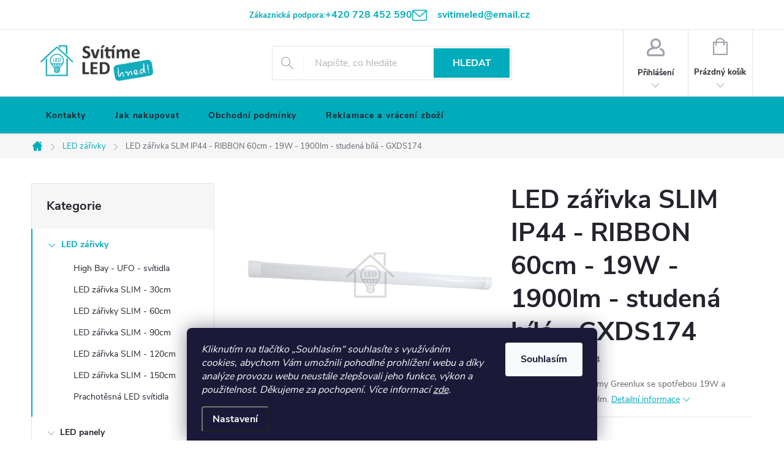

--- FILE ---
content_type: text/html; charset=utf-8
request_url: https://www.svitimeled.cz/led-zarivka-slim-ip44-ribbon-60cm-19w-1900lm-studena-bila-gxds174/
body_size: 26377
content:
<!doctype html><html lang="cs" dir="ltr" class="header-background-light external-fonts-loaded"><head><meta charset="utf-8" /><meta name="viewport" content="width=device-width,initial-scale=1" /><title>LED zářivka SLIM IP44 - RIBBON 60cm - 19W - 1900lm - studená bílá - GXDS174 - Svítíme LED</title><link rel="preconnect" href="https://cdn.myshoptet.com" /><link rel="dns-prefetch" href="https://cdn.myshoptet.com" /><link rel="preload" href="https://cdn.myshoptet.com/prj/dist/master/cms/libs/jquery/jquery-1.11.3.min.js" as="script" /><link href="https://cdn.myshoptet.com/prj/dist/master/cms/templates/frontend_templates/shared/css/font-face/nunito.css" rel="stylesheet"><script>
dataLayer = [];
dataLayer.push({'shoptet' : {
    "pageType": "productDetail",
    "currency": "CZK",
    "currencyInfo": {
        "decimalSeparator": ",",
        "exchangeRate": 1,
        "priceDecimalPlaces": 2,
        "symbol": "K\u010d",
        "symbolLeft": 0,
        "thousandSeparator": " "
    },
    "language": "cs",
    "projectId": 399225,
    "product": {
        "id": 4860,
        "guid": "0f673df8-716b-11ed-925f-ecf4bbd76e50",
        "hasVariants": false,
        "codes": [
            {
                "code": "GXDS174",
                "quantity": "1",
                "stocks": [
                    {
                        "id": "ext",
                        "quantity": "1"
                    }
                ]
            }
        ],
        "code": "GXDS174",
        "name": "LED z\u00e1\u0159ivka SLIM IP44 - RIBBON 60cm - 19W - 1900lm - studen\u00e1 b\u00edl\u00e1 - GXDS174",
        "appendix": "",
        "weight": 0,
        "manufacturer": "GREENLUX",
        "manufacturerGuid": "1EF5333BA5C16A708DF7DA0BA3DED3EE",
        "currentCategory": "LED z\u00e1\u0159ivky",
        "currentCategoryGuid": "f19394c0-6082-11eb-a5e5-0cc47a6c9c84",
        "defaultCategory": "LED z\u00e1\u0159ivky",
        "defaultCategoryGuid": "f19394c0-6082-11eb-a5e5-0cc47a6c9c84",
        "currency": "CZK",
        "priceWithVat": 269
    },
    "stocks": [
        {
            "id": "ext",
            "title": "Sklad",
            "isDeliveryPoint": 0,
            "visibleOnEshop": 1
        }
    ],
    "cartInfo": {
        "id": null,
        "freeShipping": false,
        "leftToFreeGift": {
            "formattedPrice": "0 K\u010d",
            "priceLeft": 0
        },
        "freeGift": false,
        "leftToFreeShipping": {
            "priceLeft": 5000,
            "dependOnRegion": 0,
            "formattedPrice": "5 000 K\u010d"
        },
        "discountCoupon": [],
        "getNoBillingShippingPrice": {
            "withoutVat": 0,
            "vat": 0,
            "withVat": 0
        },
        "cartItems": [],
        "taxMode": "ORDINARY"
    },
    "cart": [],
    "customer": {
        "priceRatio": 1,
        "priceListId": 1,
        "groupId": null,
        "registered": false,
        "mainAccount": false
    }
}});
dataLayer.push({'cookie_consent' : {
    "marketing": "denied",
    "analytics": "denied"
}});
document.addEventListener('DOMContentLoaded', function() {
    shoptet.consent.onAccept(function(agreements) {
        if (agreements.length == 0) {
            return;
        }
        dataLayer.push({
            'cookie_consent' : {
                'marketing' : (agreements.includes(shoptet.config.cookiesConsentOptPersonalisation)
                    ? 'granted' : 'denied'),
                'analytics': (agreements.includes(shoptet.config.cookiesConsentOptAnalytics)
                    ? 'granted' : 'denied')
            },
            'event': 'cookie_consent'
        });
    });
});
</script>
<meta property="og:type" content="website"><meta property="og:site_name" content="svitimeled.cz"><meta property="og:url" content="https://www.svitimeled.cz/led-zarivka-slim-ip44-ribbon-60cm-19w-1900lm-studena-bila-gxds174/"><meta property="og:title" content="LED zářivka SLIM IP44 - RIBBON 60cm - 19W - 1900lm - studená bílá - GXDS174 - Svítíme LED"><meta name="author" content="Svítíme LED"><meta name="web_author" content="Shoptet.cz"><meta name="dcterms.rightsHolder" content="www.svitimeled.cz"><meta name="robots" content="index,follow"><meta property="og:image" content="https://cdn.myshoptet.com/usr/www.svitimeled.cz/user/shop/big/4860-1_led-zarivka-slim-ip44-ribbon-60cm-19w-1900lm-studena-bila-gxds174.jpg?63888fef"><meta property="og:description" content="LED zářivky vám uspoří až 90 % nákladů na osvětlení. LED zářivka denní bílá."><meta name="description" content="LED zářivky vám uspoří až 90 % nákladů na osvětlení. LED zářivka denní bílá."><meta property="product:price:amount" content="269"><meta property="product:price:currency" content="CZK"><style>:root {--color-primary: #00ABBC;--color-primary-h: 185;--color-primary-s: 100%;--color-primary-l: 37%;--color-primary-hover: #343434;--color-primary-hover-h: 0;--color-primary-hover-s: 0%;--color-primary-hover-l: 20%;--color-secondary: #343434;--color-secondary-h: 0;--color-secondary-s: 0%;--color-secondary-l: 20%;--color-secondary-hover: #00ABBC;--color-secondary-hover-h: 185;--color-secondary-hover-s: 100%;--color-secondary-hover-l: 37%;--color-tertiary: #FFDE59;--color-tertiary-h: 48;--color-tertiary-s: 100%;--color-tertiary-l: 67%;--color-tertiary-hover: #343434;--color-tertiary-hover-h: 0;--color-tertiary-hover-s: 0%;--color-tertiary-hover-l: 20%;--color-header-background: #ffffff;--template-font: "Nunito";--template-headings-font: "Nunito";--header-background-url: url("[data-uri]");--cookies-notice-background: #1A1937;--cookies-notice-color: #F8FAFB;--cookies-notice-button-hover: #f5f5f5;--cookies-notice-link-hover: #27263f;--templates-update-management-preview-mode-content: "Náhled aktualizací šablony je aktivní pro váš prohlížeč."}</style>
    <script>var shoptet = shoptet || {};</script>
    <script src="https://cdn.myshoptet.com/prj/dist/master/shop/dist/main-3g-header.js.b3b3f48cd33902743054.js"></script>
<!-- User include --><!-- service 776(417) html code header -->
<link type="text/css" rel="stylesheet" media="all"  href="https://cdn.myshoptet.com/usr/paxio.myshoptet.com/user/documents/blank/style.css?v1602540"/>
<link href="https://cdn.myshoptet.com/prj/dist/master/shop/dist/font-shoptet-11.css.98dac764b411554385c4.css" rel="stylesheet">
<link href="https://cdn.myshoptet.com/usr/paxio.myshoptet.com/user/documents/blank/ikony.css?v9" rel="stylesheet">
<link type="text/css" rel="stylesheet" media="screen"  href="https://cdn.myshoptet.com/usr/paxio.myshoptet.com/user/documents/blank/preklady.css?v27" />
<link rel="stylesheet" href="https://cdn.myshoptet.com/usr/paxio.myshoptet.com/user/documents/blank/Slider/slick.css" />
<link rel="stylesheet" href="https://cdn.myshoptet.com/usr/paxio.myshoptet.com/user/documents/blank/Slider/slick-theme.css?v4" />
<link rel="stylesheet" href="https://cdn.myshoptet.com/usr/paxio.myshoptet.com/user/documents/blank/Slider/slick-classic.css?v3" />

<!-- project html code header -->
<link type="text/css" rel="stylesheet" href="/user/documents/assets/css/style.css?v=1.0.3" media="all">
<!-- /User include --><link rel="shortcut icon" href="/favicon.ico" type="image/x-icon" /><link rel="canonical" href="https://www.svitimeled.cz/led-zarivka-slim-ip44-ribbon-60cm-19w-1900lm-studena-bila-gxds174/" />    <script>
        var _hwq = _hwq || [];
        _hwq.push(['setKey', 'A4E2D16F20F7FE426150D0F4FE46EB99']);
        _hwq.push(['setTopPos', '200']);
        _hwq.push(['showWidget', '21']);
        (function() {
            var ho = document.createElement('script');
            ho.src = 'https://cz.im9.cz/direct/i/gjs.php?n=wdgt&sak=A4E2D16F20F7FE426150D0F4FE46EB99';
            var s = document.getElementsByTagName('script')[0]; s.parentNode.insertBefore(ho, s);
        })();
    </script>
    <!-- Global site tag (gtag.js) - Google Analytics -->
    <script async src="https://www.googletagmanager.com/gtag/js?id=UA-188654724-1"></script>
    <script>
        
        window.dataLayer = window.dataLayer || [];
        function gtag(){dataLayer.push(arguments);}
        

                    console.debug('default consent data');

            gtag('consent', 'default', {"ad_storage":"denied","analytics_storage":"denied","ad_user_data":"denied","ad_personalization":"denied","wait_for_update":500});
            dataLayer.push({
                'event': 'default_consent'
            });
        
        gtag('js', new Date());

                gtag('config', 'UA-188654724-1', { 'groups': "UA" });
        
        
                gtag('config', 'AW-415126157');
        
        
        
        
        
        
                gtag('set', 'currency', 'CZK');

        gtag('event', 'view_item', {
            "send_to": "UA",
            "items": [
                {
                    "id": "GXDS174",
                    "name": "LED z\u00e1\u0159ivka SLIM IP44 - RIBBON 60cm - 19W - 1900lm - studen\u00e1 b\u00edl\u00e1 - GXDS174",
                    "category": "LED z\u00e1\u0159ivky",
                                        "brand": "GREENLUX",
                                                            "price": 269
                }
            ]
        });
        
        
        
        
        
        
        
        
        
        
        
        
        document.addEventListener('DOMContentLoaded', function() {
            if (typeof shoptet.tracking !== 'undefined') {
                for (var id in shoptet.tracking.bannersList) {
                    gtag('event', 'view_promotion', {
                        "send_to": "UA",
                        "promotions": [
                            {
                                "id": shoptet.tracking.bannersList[id].id,
                                "name": shoptet.tracking.bannersList[id].name,
                                "position": shoptet.tracking.bannersList[id].position
                            }
                        ]
                    });
                }
            }

            shoptet.consent.onAccept(function(agreements) {
                if (agreements.length !== 0) {
                    console.debug('gtag consent accept');
                    var gtagConsentPayload =  {
                        'ad_storage': agreements.includes(shoptet.config.cookiesConsentOptPersonalisation)
                            ? 'granted' : 'denied',
                        'analytics_storage': agreements.includes(shoptet.config.cookiesConsentOptAnalytics)
                            ? 'granted' : 'denied',
                                                                                                'ad_user_data': agreements.includes(shoptet.config.cookiesConsentOptPersonalisation)
                            ? 'granted' : 'denied',
                        'ad_personalization': agreements.includes(shoptet.config.cookiesConsentOptPersonalisation)
                            ? 'granted' : 'denied',
                        };
                    console.debug('update consent data', gtagConsentPayload);
                    gtag('consent', 'update', gtagConsentPayload);
                    dataLayer.push(
                        { 'event': 'update_consent' }
                    );
                }
            });
        });
    </script>
<script>
    (function(t, r, a, c, k, i, n, g) { t['ROIDataObject'] = k;
    t[k]=t[k]||function(){ (t[k].q=t[k].q||[]).push(arguments) },t[k].c=i;n=r.createElement(a),
    g=r.getElementsByTagName(a)[0];n.async=1;n.src=c;g.parentNode.insertBefore(n,g)
    })(window, document, 'script', '//www.heureka.cz/ocm/sdk.js?source=shoptet&version=2&page=product_detail', 'heureka', 'cz');

    heureka('set_user_consent', 0);
</script>
</head><body class="desktop id-728 in-led-zarivky template-11 type-product type-detail multiple-columns-body columns-3 blank-mode blank-mode-css ums_a11y_category_page--on ums_discussion_rating_forms--off ums_a11y_pagination--on ums_flags_display_unification--off mobile-header-version-0">
        <div id="fb-root"></div>
        <script>
            window.fbAsyncInit = function() {
                FB.init({
//                    appId            : 'your-app-id',
                    autoLogAppEvents : true,
                    xfbml            : true,
                    version          : 'v19.0'
                });
            };
        </script>
        <script async defer crossorigin="anonymous" src="https://connect.facebook.net/cs_CZ/sdk.js"></script>    <div class="siteCookies siteCookies--bottom siteCookies--dark js-siteCookies" role="dialog" data-testid="cookiesPopup" data-nosnippet>
        <div class="siteCookies__form">
            <div class="siteCookies__content">
                <div class="siteCookies__text">
                    <span><em>Kliknutím na tlačítko „Souhlasím“ souhlasíte s využíváním cookies, abychom Vám umožnili pohodlné prohlížení webu a díky analýze provozu webu neustále zlepšovali jeho funkce, výkon a použitelnost.</em> <em>Děkujeme za pochopení. </em></span><em>Více informací <a href="https://399225.myshoptet.com/podminky-ochrany-osobnich-udaju/" target="\">zde</a>.</em>
                </div>
                <p class="siteCookies__links">
                    <button class="siteCookies__link js-cookies-settings" aria-label="Nastavení cookies" data-testid="cookiesSettings">Nastavení</button>
                </p>
            </div>
            <div class="siteCookies__buttonWrap">
                                <button class="siteCookies__button js-cookiesConsentSubmit" value="all" aria-label="Přijmout cookies" data-testid="buttonCookiesAccept">Souhlasím</button>
            </div>
        </div>
        <script>
            document.addEventListener("DOMContentLoaded", () => {
                const siteCookies = document.querySelector('.js-siteCookies');
                document.addEventListener("scroll", shoptet.common.throttle(() => {
                    const st = document.documentElement.scrollTop;
                    if (st > 1) {
                        siteCookies.classList.add('siteCookies--scrolled');
                    } else {
                        siteCookies.classList.remove('siteCookies--scrolled');
                    }
                }, 100));
            });
        </script>
    </div>
<a href="#content" class="skip-link sr-only">Přejít na obsah</a><div class="overall-wrapper"><div class="user-action"><div class="container"><div class="user-action-in"><div class="user-action-login popup-widget login-widget"><div class="popup-widget-inner"><h2>Přihlášení k vašemu účtu</h2><div id="customerLogin"><form action="/action/Customer/Login/" method="post" id="formLoginIncluded" class="csrf-enabled" data-testid="formLogin"><input type="hidden" name="referer" value="" /><div class="form-group"><div class="input-wrapper email js-validated-element-wrapper no-label"><input type="email" name="email" class="form-control" placeholder="E-mailová adresa (např. jan@novak.cz)" data-testid="inputEmail" autocomplete="email" required /></div></div><div class="form-group"><div class="input-wrapper password js-validated-element-wrapper no-label"><input type="password" name="password" class="form-control" placeholder="Heslo" data-testid="inputPassword" autocomplete="current-password" required /><span class="no-display">Nemůžete vyplnit toto pole</span><input type="text" name="surname" value="" class="no-display" /></div></div><div class="form-group"><div class="login-wrapper"><button type="submit" class="btn btn-secondary btn-text btn-login" data-testid="buttonSubmit">Přihlásit se</button><div class="password-helper"><a href="/registrace/" data-testid="signup" rel="nofollow">Nová registrace</a><a href="/klient/zapomenute-heslo/" rel="nofollow">Zapomenuté heslo</a></div></div></div></form>
</div></div></div>
    <div id="cart-widget" class="user-action-cart popup-widget cart-widget loader-wrapper" data-testid="popupCartWidget" role="dialog" aria-hidden="true"><div class="popup-widget-inner cart-widget-inner place-cart-here"><div class="loader-overlay"><div class="loader"></div></div></div><div class="cart-widget-button"><a href="/kosik/" class="btn btn-conversion" id="continue-order-button" rel="nofollow" data-testid="buttonNextStep">Pokračovat do košíku</a></div></div></div>
</div></div><div class="top-navigation-bar" data-testid="topNavigationBar">

    <div class="container">

        <div class="top-navigation-contacts">
            <strong>Zákaznická podpora:</strong><a href="tel:+420728452590" class="project-phone" aria-label="Zavolat na +420728452590" data-testid="contactboxPhone"><span>+420 728 452 590</span></a><a href="mailto:svitimeled@email.cz" class="project-email" data-testid="contactboxEmail"><span>svitimeled@email.cz</span></a>        </div>

                            <div class="top-navigation-menu">
                <div class="top-navigation-menu-trigger"></div>
                <ul class="top-navigation-bar-menu">
                                            <li class="top-navigation-menu-item-27">
                            <a href="/jak-nakupovat/">Jak nakupovat</a>
                        </li>
                                            <li class="top-navigation-menu-item-39">
                            <a href="/obchodni-podminky/">Obchodní podmínky</a>
                        </li>
                                            <li class="top-navigation-menu-item-691">
                            <a href="/podminky-ochrany-osobnich-udaju/">Podmínky ochrany osobních údajů </a>
                        </li>
                                            <li class="top-navigation-menu-item-782">
                            <a href="/reklamace-a-vraceni-zbozi/">Reklamace a vrácení zboží</a>
                        </li>
                                            <li class="top-navigation-menu-item-800">
                            <a href="/recyklacni-poplatky/">Recyklační poplatky</a>
                        </li>
                                    </ul>
                <ul class="top-navigation-bar-menu-helper"></ul>
            </div>
        
        <div class="top-navigation-tools">
            <div class="responsive-tools">
                <a href="#" class="toggle-window" data-target="search" aria-label="Hledat" data-testid="linkSearchIcon"></a>
                                                            <a href="#" class="toggle-window" data-target="login"></a>
                                                    <a href="#" class="toggle-window" data-target="navigation" aria-label="Menu" data-testid="hamburgerMenu"></a>
            </div>
                        <a href="/login/?backTo=%2Fled-zarivka-slim-ip44-ribbon-60cm-19w-1900lm-studena-bila-gxds174%2F" class="top-nav-button top-nav-button-login primary login toggle-window" data-target="login" data-testid="signin" rel="nofollow"><span>Přihlášení</span></a>        </div>

    </div>

</div>
<header id="header"><div class="container navigation-wrapper">
    <div class="header-top">
        <div class="site-name-wrapper">
            <div class="site-name"><a href="/" data-testid="linkWebsiteLogo"><img src="https://cdn.myshoptet.com/usr/www.svitimeled.cz/user/logos/logo_led_2.png" alt="Svítíme LED" fetchpriority="low" /></a></div>        </div>
        <div class="search" itemscope itemtype="https://schema.org/WebSite">
            <meta itemprop="headline" content="LED zářivky"/><meta itemprop="url" content="https://www.svitimeled.cz"/><meta itemprop="text" content="LED zářivky vám uspoří až 90 % nákladů na osvětlení. LED zářivka denní bílá."/>            <form action="/action/ProductSearch/prepareString/" method="post"
    id="formSearchForm" class="search-form compact-form js-search-main"
    itemprop="potentialAction" itemscope itemtype="https://schema.org/SearchAction" data-testid="searchForm">
    <fieldset>
        <meta itemprop="target"
            content="https://www.svitimeled.cz/vyhledavani/?string={string}"/>
        <input type="hidden" name="language" value="cs"/>
        
            
<input
    type="search"
    name="string"
        class="query-input form-control search-input js-search-input"
    placeholder="Napište, co hledáte"
    autocomplete="off"
    required
    itemprop="query-input"
    aria-label="Hledat"
    data-testid="searchInput"
>
            <button type="submit" class="btn btn-default" data-testid="searchBtn">Hledat</button>
        
    </fieldset>
</form>
        </div>
        <div class="navigation-buttons">
                
    <a href="/kosik/" class="btn btn-icon toggle-window cart-count" data-target="cart" data-hover="true" data-redirect="true" data-testid="headerCart" rel="nofollow" aria-haspopup="dialog" aria-expanded="false" aria-controls="cart-widget">
        
                <span class="sr-only">Nákupní košík</span>
        
            <span class="cart-price visible-lg-inline-block" data-testid="headerCartPrice">
                                    Prázdný košík                            </span>
        
    
            </a>
        </div>
    </div>
    <nav id="navigation" aria-label="Hlavní menu" data-collapsible="true"><div class="navigation-in menu"><ul class="menu-level-1" role="menubar" data-testid="headerMenuItems"><li class="menu-item-29" role="none"><a href="/kontakty/" data-testid="headerMenuItem" role="menuitem" aria-expanded="false"><b>Kontakty</b></a></li>
<li class="menu-item-27" role="none"><a href="/jak-nakupovat/" data-testid="headerMenuItem" role="menuitem" aria-expanded="false"><b>Jak nakupovat</b></a></li>
<li class="menu-item-39" role="none"><a href="/obchodni-podminky/" data-testid="headerMenuItem" role="menuitem" aria-expanded="false"><b>Obchodní podmínky</b></a></li>
<li class="menu-item-782" role="none"><a href="/reklamace-a-vraceni-zbozi/" data-testid="headerMenuItem" role="menuitem" aria-expanded="false"><b>Reklamace a vrácení zboží</b></a></li>
<li class="appended-category menu-item-728 ext" role="none"><a href="/led-zarivky/"><b>LED zářivky</b><span class="submenu-arrow" role="menuitem"></span></a><ul class="menu-level-2 menu-level-2-appended" role="menu"><li class="menu-item-1239" role="none"><a href="/high-bay-ufo-svitidla/" data-testid="headerMenuItem" role="menuitem"><span>High Bay - UFO - svítidla</span></a></li><li class="menu-item-905" role="none"><a href="/led-zarivka-slim-30cm/" data-testid="headerMenuItem" role="menuitem"><span>LED zářivka SLIM - 30cm</span></a></li><li class="menu-item-908" role="none"><a href="/led-zarivky-slim-60cm/" data-testid="headerMenuItem" role="menuitem"><span>LED zářivky SLIM - 60cm</span></a></li><li class="menu-item-911" role="none"><a href="/led-zarivka-slim-90cm/" data-testid="headerMenuItem" role="menuitem"><span>LED zářivka SLIM - 90cm</span></a></li><li class="menu-item-914" role="none"><a href="/led-zarivka-slim-120cm/" data-testid="headerMenuItem" role="menuitem"><span>LED zářivka SLIM - 120cm</span></a></li><li class="menu-item-920" role="none"><a href="/led-zarivka-slim-150cm/" data-testid="headerMenuItem" role="menuitem"><span>LED zářivka SLIM - 150cm</span></a></li><li class="menu-item-923" role="none"><a href="/prachotesna-led-svitidla/" data-testid="headerMenuItem" role="menuitem"><span>Prachotěsná LED svítidla</span></a></li></ul></li><li class="appended-category menu-item-731 ext" role="none"><a href="/led-panely/"><b>LED panely</b><span class="submenu-arrow" role="menuitem"></span></a><ul class="menu-level-2 menu-level-2-appended" role="menu"><li class="menu-item-1064" role="none"><a href="/led-panely-60x60/" data-testid="headerMenuItem" role="menuitem"><span>LED panely 60x60</span></a></li><li class="menu-item-863" role="none"><a href="/led-panely-prisazene/" data-testid="headerMenuItem" role="menuitem"><span>LED panely přisazené</span></a></li><li class="menu-item-869" role="none"><a href="/led-panely-vestavne/" data-testid="headerMenuItem" role="menuitem"><span>LED panely vestavné</span></a></li></ul></li><li class="appended-category menu-item-770 ext" role="none"><a href="/led-svitidla/"><b>LED svítidla</b><span class="submenu-arrow" role="menuitem"></span></a><ul class="menu-level-2 menu-level-2-appended" role="menu"><li class="menu-item-950" role="none"><a href="/solarni-lampy-led/" data-testid="headerMenuItem" role="menuitem"><span>Solární lampy LED</span></a></li><li class="menu-item-959" role="none"><a href="/zahradni-svitidla/" data-testid="headerMenuItem" role="menuitem"><span>Zahradní svítidla</span></a></li><li class="menu-item-995" role="none"><a href="/podhledova-svitidla/" data-testid="headerMenuItem" role="menuitem"><span>Podhledová svítidla</span></a></li><li class="menu-item-1031" role="none"><a href="/technicka-svitidla/" data-testid="headerMenuItem" role="menuitem"><span>Technická svítidla</span></a></li><li class="menu-item-1055" role="none"><a href="/linearni-led-slim/" data-testid="headerMenuItem" role="menuitem"><span>Lineární LED - SLIM</span></a></li><li class="menu-item-1058" role="none"><a href="/stropni-svitidla/" data-testid="headerMenuItem" role="menuitem"><span>Stropní svítidla</span></a></li><li class="menu-item-1073" role="none"><a href="/prumyslova-svitidla/" data-testid="headerMenuItem" role="menuitem"><span>Průmyslová svítidla</span></a></li><li class="menu-item-1121" role="none"><a href="/zahradni-svitidla-led/" data-testid="headerMenuItem" role="menuitem"><span>Zahradní svítidla LED</span></a></li><li class="menu-item-1124" role="none"><a href="/vestavna-svitidla-led/" data-testid="headerMenuItem" role="menuitem"><span>Vestavná svítidla LED</span></a></li><li class="menu-item-899" role="none"><a href="/domovni-svitidla/" data-testid="headerMenuItem" role="menuitem"><span>Domovní svítidla</span></a></li><li class="menu-item-902" role="none"><a href="/venkovni-svitidla/" data-testid="headerMenuItem" role="menuitem"><span>Venkovní svítidla</span></a></li></ul></li><li class="appended-category menu-item-811 ext" role="none"><a href="/led-zarovky/"><b>LED žárovky</b><span class="submenu-arrow" role="menuitem"></span></a><ul class="menu-level-2 menu-level-2-appended" role="menu"><li class="menu-item-854" role="none"><a href="/led-zarovky-e27/" data-testid="headerMenuItem" role="menuitem"><span>LED žárovky - patice E27</span></a></li><li class="menu-item-965" role="none"><a href="/led-zarovky-patice-e14/" data-testid="headerMenuItem" role="menuitem"><span>LED žárovky - patice E14</span></a></li><li class="menu-item-872" role="none"><a href="/led-zarovky-patice-gu10/" data-testid="headerMenuItem" role="menuitem"><span>LED žárovky - patice GU10</span></a></li><li class="menu-item-875" role="none"><a href="/led-zarovka-filament/" data-testid="headerMenuItem" role="menuitem"><span>LED žárovka filament</span></a></li><li class="menu-item-1261" role="none"><a href="/led-zarovky-12v/" data-testid="headerMenuItem" role="menuitem"><span>LED žárovky 12V</span></a></li><li class="menu-item-1267" role="none"><a href="/led-zarovky-patice-e40/" data-testid="headerMenuItem" role="menuitem"><span>LED žárovky - patice E40</span></a></li></ul></li><li class="appended-category menu-item-1160" role="none"><a href="/ostatni/"><b>Ostatní</b></a></li><li class="appended-category menu-item-749 ext" role="none"><a href="/led-trubice/"><b>LED trubice</b><span class="submenu-arrow" role="menuitem"></span></a><ul class="menu-level-2 menu-level-2-appended" role="menu"><li class="menu-item-1154" role="none"><a href="/led-trubice-60-cm/" data-testid="headerMenuItem" role="menuitem"><span>LED trubice 60 cm</span></a></li><li class="menu-item-1245" role="none"><a href="/led-trubice-90cm/" data-testid="headerMenuItem" role="menuitem"><span>LED trubice 90 cm</span></a></li><li class="menu-item-1151" role="none"><a href="/led-trubice-120-cm/" data-testid="headerMenuItem" role="menuitem"><span>LED trubice 120 cm</span></a></li><li class="menu-item-1148" role="none"><a href="/led-trubice-150-cm/" data-testid="headerMenuItem" role="menuitem"><span>LED trubice 150 cm</span></a></li><li class="menu-item-1226" role="none"><a href="/prislusenstvi-k-led-trubicim/" data-testid="headerMenuItem" role="menuitem"><span>Příslušenství k LED trubicím</span></a></li></ul></li><li class="appended-category menu-item-743 ext" role="none"><a href="/led-reflektory/"><b>LED reflektory</b><span class="submenu-arrow" role="menuitem"></span></a><ul class="menu-level-2 menu-level-2-appended" role="menu"><li class="menu-item-881" role="none"><a href="/reflektory-10w/" data-testid="headerMenuItem" role="menuitem"><span>Reflektory 10W</span></a></li><li class="menu-item-884" role="none"><a href="/reflektory-20w/" data-testid="headerMenuItem" role="menuitem"><span>Reflektory 20W</span></a></li><li class="menu-item-887" role="none"><a href="/reflektory-30w/" data-testid="headerMenuItem" role="menuitem"><span>Reflektory 30W</span></a></li><li class="menu-item-890" role="none"><a href="/reflektory-50w/" data-testid="headerMenuItem" role="menuitem"><span>Reflektory 50W</span></a></li><li class="menu-item-1019" role="none"><a href="/reflektory-100-200w/" data-testid="headerMenuItem" role="menuitem"><span>Reflektory 100W</span></a></li><li class="menu-item-878" role="none"><a href="/stojany-pro-led-reflektory/" data-testid="headerMenuItem" role="menuitem"><span>Stojany pro LED reflektory</span></a></li><li class="menu-item-893" role="none"><a href="/led-reflektory-s-pohybovym-cidlem/" data-testid="headerMenuItem" role="menuitem"><span>LED reflektory s pohybovým čidlem</span></a></li><li class="menu-item-896" role="none"><a href="/led-reflektory-bez-pohyboveho-cidla/" data-testid="headerMenuItem" role="menuitem"><span>LED reflektory bez pohybového čidla</span></a></li></ul></li><li class="appended-category menu-item-788 ext" role="none"><a href="/prislusenstvi/"><b>Příslušenství</b><span class="submenu-arrow" role="menuitem"></span></a><ul class="menu-level-2 menu-level-2-appended" role="menu"><li class="menu-item-929" role="none"><a href="/prodluzovaci-kabely-rozbocky/" data-testid="headerMenuItem" role="menuitem"><span>prodlužovací kabely</span></a></li><li class="menu-item-935" role="none"><a href="/svorky-pasky-konektory/" data-testid="headerMenuItem" role="menuitem"><span>Svorky, pásky, konektory</span></a></li><li class="menu-item-1235" role="none"><a href="/led-pasky-a-prislusenstvi/" data-testid="headerMenuItem" role="menuitem"><span>LED pásky a příslušenství</span></a></li></ul></li><li class="appended-category menu-item-848" role="none"><a href="/dekorace-osvetleni/"><b>Dekorace - osvětlení</b></a></li><li class="appended-category menu-item-752" role="none"><a href="/ostatni-led-svitidla/"><b>Ostatní LED</b></a></li><li class="appended-category menu-item-941" role="none"><a href="/vyprodej/"><b>Výprodej</b></a></li><li class="appended-category menu-item-1255" role="none"><a href="/kolejnicovi-system-a-osvetleni/"><b>Kolejnicoví systém a osvětlení</b></a></li><li class="appended-category menu-item-1258" role="none"><a href="/poulicni-led-osvetleni/"><b>Pouliční LED osvětlení</b></a></li><li class="appended-category menu-item-1264" role="none"><a href="/led-pasky/"><b>LED pásky</b></a></li><li class="appended-category menu-item-1270" role="none"><a href="/baterie/"><b>Baterie</b></a></li></ul></div><span class="navigation-close"></span></nav><div class="menu-helper" data-testid="hamburgerMenu"><span>Více</span></div>
</div></header><!-- / header -->


                    <div class="container breadcrumbs-wrapper">
            <div class="breadcrumbs navigation-home-icon-wrapper" itemscope itemtype="https://schema.org/BreadcrumbList">
                                                                            <span id="navigation-first" data-basetitle="Svítíme LED" itemprop="itemListElement" itemscope itemtype="https://schema.org/ListItem">
                <a href="/" itemprop="item" class="navigation-home-icon"><span class="sr-only" itemprop="name">Domů</span></a>
                <span class="navigation-bullet">/</span>
                <meta itemprop="position" content="1" />
            </span>
                                <span id="navigation-1" itemprop="itemListElement" itemscope itemtype="https://schema.org/ListItem">
                <a href="/led-zarivky/" itemprop="item" data-testid="breadcrumbsSecondLevel"><span itemprop="name">LED zářivky</span></a>
                <span class="navigation-bullet">/</span>
                <meta itemprop="position" content="2" />
            </span>
                                            <span id="navigation-2" itemprop="itemListElement" itemscope itemtype="https://schema.org/ListItem" data-testid="breadcrumbsLastLevel">
                <meta itemprop="item" content="https://www.svitimeled.cz/led-zarivka-slim-ip44-ribbon-60cm-19w-1900lm-studena-bila-gxds174/" />
                <meta itemprop="position" content="3" />
                <span itemprop="name" data-title="LED zářivka SLIM IP44 - RIBBON 60cm - 19W - 1900lm - studená bílá - GXDS174">LED zářivka SLIM IP44 - RIBBON 60cm - 19W - 1900lm - studená bílá - GXDS174 <span class="appendix"></span></span>
            </span>
            </div>
        </div>
    
<div id="content-wrapper" class="container content-wrapper">
    
    <div class="content-wrapper-in">
                                                <aside class="sidebar sidebar-left"  data-testid="sidebarMenu">
                                                                                                <div class="sidebar-inner">
                                                                                                        <div class="box box-bg-variant box-categories">    <div class="skip-link__wrapper">
        <span id="categories-start" class="skip-link__target js-skip-link__target sr-only" tabindex="-1">&nbsp;</span>
        <a href="#categories-end" class="skip-link skip-link--start sr-only js-skip-link--start">Přeskočit kategorie</a>
    </div>

<h4>Kategorie</h4>


<div id="categories"><div class="categories cat-01 expandable active expanded" id="cat-728"><div class="topic active"><a href="/led-zarivky/">LED zářivky<span class="cat-trigger">&nbsp;</span></a></div>

                    <ul class=" active expanded">
                                        <li >
                <a href="/high-bay-ufo-svitidla/">
                    High Bay - UFO - svítidla
                                    </a>
                                                                </li>
                                <li >
                <a href="/led-zarivka-slim-30cm/">
                    LED zářivka SLIM - 30cm
                                    </a>
                                                                </li>
                                <li >
                <a href="/led-zarivky-slim-60cm/">
                    LED zářivky SLIM - 60cm
                                    </a>
                                                                </li>
                                <li >
                <a href="/led-zarivka-slim-90cm/">
                    LED zářivka SLIM - 90cm
                                    </a>
                                                                </li>
                                <li >
                <a href="/led-zarivka-slim-120cm/">
                    LED zářivka SLIM - 120cm
                                    </a>
                                                                </li>
                                <li >
                <a href="/led-zarivka-slim-150cm/">
                    LED zářivka SLIM - 150cm
                                    </a>
                                                                </li>
                                <li >
                <a href="/prachotesna-led-svitidla/">
                    Prachotěsná LED svítidla
                                    </a>
                                                                </li>
                </ul>
    </div><div class="categories cat-02 expandable expanded" id="cat-731"><div class="topic"><a href="/led-panely/">LED panely<span class="cat-trigger">&nbsp;</span></a></div>

                    <ul class=" expanded">
                                        <li >
                <a href="/led-panely-60x60/">
                    LED panely 60x60
                                    </a>
                                                                </li>
                                <li >
                <a href="/led-panely-prisazene/">
                    LED panely přisazené
                                    </a>
                                                                </li>
                                <li >
                <a href="/led-panely-vestavne/">
                    LED panely vestavné
                                    </a>
                                                                </li>
                </ul>
    </div><div class="categories cat-01 expandable expanded" id="cat-770"><div class="topic"><a href="/led-svitidla/">LED svítidla<span class="cat-trigger">&nbsp;</span></a></div>

                    <ul class=" expanded">
                                        <li >
                <a href="/solarni-lampy-led/">
                    Solární lampy LED
                                    </a>
                                                                </li>
                                <li >
                <a href="/zahradni-svitidla/">
                    Zahradní svítidla
                                    </a>
                                                                </li>
                                <li class="
                                 expandable                                 external">
                <a href="/podhledova-svitidla/">
                    Podhledová svítidla
                    <span class="cat-trigger">&nbsp;</span>                </a>
                                                            

    
                                                </li>
                                <li class="
                                 expandable                                 external">
                <a href="/technicka-svitidla/">
                    Technická svítidla
                    <span class="cat-trigger">&nbsp;</span>                </a>
                                                            

    
                                                </li>
                                <li >
                <a href="/linearni-led-slim/">
                    Lineární LED - SLIM
                                    </a>
                                                                </li>
                                <li >
                <a href="/stropni-svitidla/">
                    Stropní svítidla
                                    </a>
                                                                </li>
                                <li class="
                                 expandable                                 external">
                <a href="/prumyslova-svitidla/">
                    Průmyslová svítidla
                    <span class="cat-trigger">&nbsp;</span>                </a>
                                                            

    
                                                </li>
                                <li >
                <a href="/zahradni-svitidla-led/">
                    Zahradní svítidla LED
                                    </a>
                                                                </li>
                                <li >
                <a href="/vestavna-svitidla-led/">
                    Vestavná svítidla LED
                                    </a>
                                                                </li>
                                <li class="
                                 expandable                 expanded                ">
                <a href="/domovni-svitidla/">
                    Domovní svítidla
                    <span class="cat-trigger">&nbsp;</span>                </a>
                                                            

                    <ul class=" expanded">
                                        <li >
                <a href="/stropni-svitidla-2/">
                    Stropní svítidla
                                    </a>
                                                                </li>
                                <li >
                <a href="/nastenna-svitidla/">
                    Nástěnná svítidla
                                    </a>
                                                                </li>
                </ul>
    
                                                </li>
                                <li >
                <a href="/venkovni-svitidla/">
                    Venkovní svítidla
                                    </a>
                                                                </li>
                </ul>
    </div><div class="categories cat-02 expandable expanded" id="cat-811"><div class="topic"><a href="/led-zarovky/">LED žárovky<span class="cat-trigger">&nbsp;</span></a></div>

                    <ul class=" expanded">
                                        <li >
                <a href="/led-zarovky-e27/">
                    LED žárovky - patice E27
                                    </a>
                                                                </li>
                                <li >
                <a href="/led-zarovky-patice-e14/">
                    LED žárovky - patice E14
                                    </a>
                                                                </li>
                                <li >
                <a href="/led-zarovky-patice-gu10/">
                    LED žárovky - patice GU10
                                    </a>
                                                                </li>
                                <li >
                <a href="/led-zarovka-filament/">
                    LED žárovka filament
                                    </a>
                                                                </li>
                                <li >
                <a href="/led-zarovky-12v/">
                    LED žárovky 12V
                                    </a>
                                                                </li>
                                <li >
                <a href="/led-zarovky-patice-e40/">
                    LED žárovky - patice E40
                                    </a>
                                                                </li>
                </ul>
    </div><div class="categories cat-01 external" id="cat-1160"><div class="topic"><a href="/ostatni/">Ostatní<span class="cat-trigger">&nbsp;</span></a></div></div><div class="categories cat-02 expandable external" id="cat-749"><div class="topic"><a href="/led-trubice/">LED trubice<span class="cat-trigger">&nbsp;</span></a></div>

    </div><div class="categories cat-01 expandable expanded" id="cat-743"><div class="topic"><a href="/led-reflektory/">LED reflektory<span class="cat-trigger">&nbsp;</span></a></div>

                    <ul class=" expanded">
                                        <li >
                <a href="/reflektory-10w/">
                    Reflektory 10W
                                    </a>
                                                                </li>
                                <li >
                <a href="/reflektory-20w/">
                    Reflektory 20W
                                    </a>
                                                                </li>
                                <li >
                <a href="/reflektory-30w/">
                    Reflektory 30W
                                    </a>
                                                                </li>
                                <li >
                <a href="/reflektory-50w/">
                    Reflektory 50W
                                    </a>
                                                                </li>
                                <li >
                <a href="/reflektory-100-200w/">
                    Reflektory 100W
                                    </a>
                                                                </li>
                                <li >
                <a href="/stojany-pro-led-reflektory/">
                    Stojany pro LED reflektory
                                    </a>
                                                                </li>
                                <li >
                <a href="/led-reflektory-s-pohybovym-cidlem/">
                    LED reflektory s pohybovým čidlem
                                    </a>
                                                                </li>
                                <li >
                <a href="/led-reflektory-bez-pohyboveho-cidla/">
                    LED reflektory bez pohybového čidla
                                    </a>
                                                                </li>
                </ul>
    </div><div class="categories cat-02 expandable external" id="cat-788"><div class="topic"><a href="/prislusenstvi/">Příslušenství<span class="cat-trigger">&nbsp;</span></a></div>

    </div><div class="categories cat-01 expanded" id="cat-848"><div class="topic"><a href="/dekorace-osvetleni/">Dekorace - osvětlení<span class="cat-trigger">&nbsp;</span></a></div></div><div class="categories cat-02 external" id="cat-752"><div class="topic"><a href="/ostatni-led-svitidla/">Ostatní LED<span class="cat-trigger">&nbsp;</span></a></div></div><div class="categories cat-01 expanded" id="cat-941"><div class="topic"><a href="/vyprodej/">Výprodej<span class="cat-trigger">&nbsp;</span></a></div></div><div class="categories cat-02 expanded" id="cat-1255"><div class="topic"><a href="/kolejnicovi-system-a-osvetleni/">Kolejnicoví systém a osvětlení<span class="cat-trigger">&nbsp;</span></a></div></div><div class="categories cat-01 expanded" id="cat-1258"><div class="topic"><a href="/poulicni-led-osvetleni/">Pouliční LED osvětlení<span class="cat-trigger">&nbsp;</span></a></div></div><div class="categories cat-02 expanded" id="cat-1264"><div class="topic"><a href="/led-pasky/">LED pásky<span class="cat-trigger">&nbsp;</span></a></div></div><div class="categories cat-01 expanded" id="cat-1270"><div class="topic"><a href="/baterie/">Baterie<span class="cat-trigger">&nbsp;</span></a></div></div></div>

    <div class="skip-link__wrapper">
        <a href="#categories-start" class="skip-link skip-link--end sr-only js-skip-link--end" tabindex="-1" hidden>Přeskočit kategorie</a>
        <span id="categories-end" class="skip-link__target js-skip-link__target sr-only" tabindex="-1">&nbsp;</span>
    </div>
</div>
                                                                                                                                                                            <div class="box box-bg-default box-sm box-onlinePayments"><h4><span>Přijímáme online platby</span></h4>
<p class="text-center">
    <img src="data:image/svg+xml,%3Csvg%20width%3D%22148%22%20height%3D%2234%22%20xmlns%3D%22http%3A%2F%2Fwww.w3.org%2F2000%2Fsvg%22%3E%3C%2Fsvg%3E" alt="Loga kreditních karet" width="148" height="34"  data-src="https://cdn.myshoptet.com/prj/dist/master/cms/img/common/payment_logos/payments.png" fetchpriority="low" />
</p>
</div>
                                                                                                            <div class="box box-bg-variant box-sm box-topProducts">        <div class="top-products-wrapper js-top10" >
        <h4><span>Top 8 produktů</span></h4>
        <ol class="top-products">
                            <li class="display-image">
                                            <a href="/led-nouzove-svitidlo-eml3w-studena-bila/" class="top-products-image">
                            <img src="data:image/svg+xml,%3Csvg%20width%3D%22100%22%20height%3D%22100%22%20xmlns%3D%22http%3A%2F%2Fwww.w3.org%2F2000%2Fsvg%22%3E%3C%2Fsvg%3E" alt="led nouzove svitidlo eml3w studena bila" width="100" height="100"  data-src="https://cdn.myshoptet.com/usr/www.svitimeled.cz/user/shop/related/5476-1_led-nouzove-svitidlo-eml3w-studena-bila.jpg?66184f6e" fetchpriority="low" />
                        </a>
                                        <a href="/led-nouzove-svitidlo-eml3w-studena-bila/" class="top-products-content">
                        <span class="top-products-name">  LED nouzové svítidlo EML3W - Studená bílá</span>
                        
                                                        <strong>
                                399 Kč
                                
    
                            </strong>
                                                    
                    </a>
                </li>
                            <li class="display-image">
                                            <a href="/svitidlo-ip65-2x-led-trubice-zvysena-svitivost-18w-2500lm-120cm-studena-bila/" class="top-products-image">
                            <img src="data:image/svg+xml,%3Csvg%20width%3D%22100%22%20height%3D%22100%22%20xmlns%3D%22http%3A%2F%2Fwww.w3.org%2F2000%2Fsvg%22%3E%3C%2Fsvg%3E" alt="hermes 2x120 ip65" width="100" height="100"  data-src="https://cdn.myshoptet.com/usr/www.svitimeled.cz/user/shop/related/3341-1_hermes-2x120-ip65.jpg?66fe60dd" fetchpriority="low" />
                        </a>
                                        <a href="/svitidlo-ip65-2x-led-trubice-zvysena-svitivost-18w-2500lm-120cm-studena-bila/" class="top-products-content">
                        <span class="top-products-name">  Svítidlo IP65 + 2x LED trubice zvýšená svítivost 18w 2500lm  - 120cm - studená bílá</span>
                        
                                                        <strong>
                                529 Kč
                                
    
                            </strong>
                                                    
                    </a>
                </li>
                            <li class="display-image">
                                            <a href="/konektor-pro-rychlou-montaz-2pin-s-packami/" class="top-products-image">
                            <img src="data:image/svg+xml,%3Csvg%20width%3D%22100%22%20height%3D%22100%22%20xmlns%3D%22http%3A%2F%2Fwww.w3.org%2F2000%2Fsvg%22%3E%3C%2Fsvg%3E" alt="wago svorka" width="100" height="100"  data-src="https://cdn.myshoptet.com/usr/www.svitimeled.cz/user/shop/related/281_wago-svorka.png?605bbd0c" fetchpriority="low" />
                        </a>
                                        <a href="/konektor-pro-rychlou-montaz-2pin-s-packami/" class="top-products-content">
                        <span class="top-products-name">  Konektor pro rychlou montáž - 2PIN s páčkami</span>
                        
                                                        <strong>
                                4,50 Kč
                                
    
                            </strong>
                                                    
                    </a>
                </li>
                            <li class="display-image">
                                            <a href="/konektor-pro-rychlou-montaz-1pin-s-packami-rovny/" class="top-products-image">
                            <img src="data:image/svg+xml,%3Csvg%20width%3D%22100%22%20height%3D%22100%22%20xmlns%3D%22http%3A%2F%2Fwww.w3.org%2F2000%2Fsvg%22%3E%3C%2Fsvg%3E" alt="Rychlokonektor CMK 401" width="100" height="100"  data-src="https://cdn.myshoptet.com/usr/www.svitimeled.cz/user/shop/related/5986_rychlokonektor-cmk-401.png?68667c5c" fetchpriority="low" />
                        </a>
                                        <a href="/konektor-pro-rychlou-montaz-1pin-s-packami-rovny/" class="top-products-content">
                        <span class="top-products-name">  Konektor pro rychlou montáž - 1PIN s páčkami - rovný</span>
                        
                                                        <strong>
                                4,90 Kč
                                
    
                            </strong>
                                                    
                    </a>
                </li>
                            <li class="display-image">
                                            <a href="/konektor-pro-rychlou-montaz-1-3-pin-s-packami-rovny/" class="top-products-image">
                            <img src="data:image/svg+xml,%3Csvg%20width%3D%22100%22%20height%3D%22100%22%20xmlns%3D%22http%3A%2F%2Fwww.w3.org%2F2000%2Fsvg%22%3E%3C%2Fsvg%3E" alt="CMK 421 3 1" width="100" height="100"  data-src="https://cdn.myshoptet.com/usr/www.svitimeled.cz/user/shop/related/5887_cmk-421-3-1.png?67b3b1ef" fetchpriority="low" />
                        </a>
                                        <a href="/konektor-pro-rychlou-montaz-1-3-pin-s-packami-rovny/" class="top-products-content">
                        <span class="top-products-name">  Konektor pro rychlou montáž - 1-3 PIN s páčkami - rovný</span>
                        
                                                        <strong>
                                8,90 Kč
                                
    
                            </strong>
                                                    
                    </a>
                </li>
                            <li class="display-image">
                                            <a href="/konektor-pro-rychlou-montaz-2pin-s-packami-rovny/" class="top-products-image">
                            <img src="data:image/svg+xml,%3Csvg%20width%3D%22100%22%20height%3D%22100%22%20xmlns%3D%22http%3A%2F%2Fwww.w3.org%2F2000%2Fsvg%22%3E%3C%2Fsvg%3E" alt="CMK 422 1" width="100" height="100"  data-src="https://cdn.myshoptet.com/usr/www.svitimeled.cz/user/shop/related/5424_cmk-422-1.png?65e9df09" fetchpriority="low" />
                        </a>
                                        <a href="/konektor-pro-rychlou-montaz-2pin-s-packami-rovny/" class="top-products-content">
                        <span class="top-products-name">  Konektor pro rychlou montáž - 2PIN s páčkami - rovný</span>
                        
                                                        <strong>
                                6,90 Kč
                                
    
                            </strong>
                                                    
                    </a>
                </li>
                            <li class="display-image">
                                            <a href="/konektor-pro-rychlou-montaz-3pin-s-packami/" class="top-products-image">
                            <img src="data:image/svg+xml,%3Csvg%20width%3D%22100%22%20height%3D%22100%22%20xmlns%3D%22http%3A%2F%2Fwww.w3.org%2F2000%2Fsvg%22%3E%3C%2Fsvg%3E" alt="1981171 86381293d11e085c0e57010ffeffcfb7" width="100" height="100"  data-src="https://cdn.myshoptet.com/usr/www.svitimeled.cz/user/shop/related/1199_1981171-86381293d11e085c0e57010ffeffcfb7.jpg?63c55246" fetchpriority="low" />
                        </a>
                                        <a href="/konektor-pro-rychlou-montaz-3pin-s-packami/" class="top-products-content">
                        <span class="top-products-name">  Konektor pro rychlou montáž - 3PIN s páčkami</span>
                        
                                                        <strong>
                                6,50 Kč
                                
    
                            </strong>
                                                    
                    </a>
                </li>
                            <li class="display-image">
                                            <a href="/led-zarovka-mr16-ev7w-denni-bila/" class="top-products-image">
                            <img src="data:image/svg+xml,%3Csvg%20width%3D%22100%22%20height%3D%22100%22%20xmlns%3D%22http%3A%2F%2Fwww.w3.org%2F2000%2Fsvg%22%3E%3C%2Fsvg%3E" alt="LED žárovka MR16 EV7W - denní bílá" width="100" height="100"  data-src="https://cdn.myshoptet.com/usr/www.svitimeled.cz/user/shop/related/5671_led-zarovka-mr16-ev7w-denni-bila.jpg?67015971" fetchpriority="low" />
                        </a>
                                        <a href="/led-zarovka-mr16-ev7w-denni-bila/" class="top-products-content">
                        <span class="top-products-name">  LED žárovka MR16 EV7W - denní bílá</span>
                        
                                                        <strong>
                                49 Kč
                                
    
                            </strong>
                                                    
                    </a>
                </li>
                    </ol>
    </div>
</div>
                                                                                                            <div class="box box-bg-default box-sm box-productRating">    <h4>
        <span>
                            Poslední hodnocení produktů                    </span>
    </h4>

    <div class="rate-wrapper">
            
            <div class="votes-wrap simple-vote">
                <div class="vote-wrap" data-testid="gridRating">
                            <a href="/napajeci-kabel-1m-ke-svitidlu--t5-120-60cm/">
                                    <div class="vote-header">
                <span class="vote-pic">
                                                                        <img src="data:image/svg+xml,%3Csvg%20width%3D%2260%22%20height%3D%2260%22%20xmlns%3D%22http%3A%2F%2Fwww.w3.org%2F2000%2Fsvg%22%3E%3C%2Fsvg%3E" alt="Napájecí prodlužovací kabel 1m ke svítidlů  T5 -120-60Cm" width="60" height="60"  data-src="https://cdn.myshoptet.com/usr/www.svitimeled.cz/user/shop/related/3566_napajeci-kabel-k-t5l-1m.jpg?620e38ad" fetchpriority="low" />
                                                            </span>
                <span class="vote-summary">
                                                                <span class="vote-product-name vote-product-name--nowrap">
                              Napájecí prodlužovací kabel 1m ke svítidlů  T5 -120-60Cm                        </span>
                                        <span class="vote-rating">
                        <span class="stars" data-testid="gridStars">
                                                                                                <span class="star star-on"></span>
                                                                                                                                <span class="star star-on"></span>
                                                                                                                                <span class="star star-on"></span>
                                                                                                                                <span class="star star-on"></span>
                                                                                                                                <span class="star star-on"></span>
                                                                                    </span>
                        <span class="vote-delimeter">|</span>
                                                                                <span class="vote-name vote-name--nowrap" data-testid="textRatingAuthor">
                            <span></span>
                        </span>
                    
                                                </span>
                </span>
            </div>

            <div class="vote-content" data-testid="textRating">
                                                                                                    ok
                            </div>
            </a>
                    </div>
    </div>

    </div>
</div>
                                                                    </div>
                                                            </aside>
                            <main id="content" class="content narrow">
                            
<div class="p-detail" itemscope itemtype="https://schema.org/Product">

    
    <meta itemprop="name" content="LED zářivka SLIM IP44 - RIBBON 60cm - 19W - 1900lm - studená bílá - GXDS174" />
    <meta itemprop="category" content="Úvodní stránka &gt; LED zářivky &gt; LED zářivka SLIM IP44 - RIBBON 60cm - 19W - 1900lm - studená bílá - GXDS174" />
    <meta itemprop="url" content="https://www.svitimeled.cz/led-zarivka-slim-ip44-ribbon-60cm-19w-1900lm-studena-bila-gxds174/" />
    <meta itemprop="image" content="https://cdn.myshoptet.com/usr/www.svitimeled.cz/user/shop/big/4860-1_led-zarivka-slim-ip44-ribbon-60cm-19w-1900lm-studena-bila-gxds174.jpg?63888fef" />
            <meta itemprop="description" content="Slim panel od české firmy Greenlux se spotřebou 19W a světelným tokem 1900lm." />
                <span class="js-hidden" itemprop="manufacturer" itemscope itemtype="https://schema.org/Organization">
            <meta itemprop="name" content="GREENLUX" />
        </span>
        <span class="js-hidden" itemprop="brand" itemscope itemtype="https://schema.org/Brand">
            <meta itemprop="name" content="GREENLUX" />
        </span>
                            <meta itemprop="gtin13" content="8592660136882" />            
        <div class="p-detail-inner">

        <div class="p-detail-inner-header">
            <h1>
                  LED zářivka SLIM IP44 - RIBBON 60cm - 19W - 1900lm - studená bílá - GXDS174            </h1>

                <span class="p-code">
        <span class="p-code-label">Kód:</span>
                    <span>GXDS174</span>
            </span>
        </div>

        <form action="/action/Cart/addCartItem/" method="post" id="product-detail-form" class="pr-action csrf-enabled" data-testid="formProduct">

            <meta itemprop="productID" content="4860" /><meta itemprop="identifier" content="0f673df8-716b-11ed-925f-ecf4bbd76e50" /><meta itemprop="sku" content="GXDS174" /><span itemprop="offers" itemscope itemtype="https://schema.org/Offer"><link itemprop="availability" href="https://schema.org/InStock" /><meta itemprop="url" content="https://www.svitimeled.cz/led-zarivka-slim-ip44-ribbon-60cm-19w-1900lm-studena-bila-gxds174/" /><meta itemprop="price" content="269.00" /><meta itemprop="priceCurrency" content="CZK" /><link itemprop="itemCondition" href="https://schema.org/NewCondition" /><meta itemprop="warranty" content="2 roky" /></span><input type="hidden" name="productId" value="4860" /><input type="hidden" name="priceId" value="4905" /><input type="hidden" name="language" value="cs" />

            <div class="row product-top">

                <div class="col-xs-12">

                    <div class="p-detail-info">
                        
                        
                                                    <div><a href="/greenlux/" data-testid="productCardBrandName">Značka: <span>GREENLUX</span></a></div>
                        
                    </div>

                </div>

                <div class="col-xs-12 col-lg-6 p-image-wrapper">

                    
                    <div class="p-image" style="" data-testid="mainImage">

                        

    


                        

<a href="https://cdn.myshoptet.com/usr/www.svitimeled.cz/user/shop/big/4860-1_led-zarivka-slim-ip44-ribbon-60cm-19w-1900lm-studena-bila-gxds174.jpg?63888fef" class="p-main-image cloud-zoom" data-href="https://cdn.myshoptet.com/usr/www.svitimeled.cz/user/shop/orig/4860-1_led-zarivka-slim-ip44-ribbon-60cm-19w-1900lm-studena-bila-gxds174.jpg?63888fef"><img src="https://cdn.myshoptet.com/usr/www.svitimeled.cz/user/shop/big/4860-1_led-zarivka-slim-ip44-ribbon-60cm-19w-1900lm-studena-bila-gxds174.jpg?63888fef" alt="LED zářivka SLIM IP44 - RIBBON 60cm - 19W - 1900lm - studená bílá - GXDS174" width="1024" height="768"  fetchpriority="high" />
</a>                    </div>

                    
    <div class="p-thumbnails-wrapper">

        <div class="p-thumbnails">

            <div class="p-thumbnails-inner">

                <div>
                                                                                        <a href="https://cdn.myshoptet.com/usr/www.svitimeled.cz/user/shop/big/4860-1_led-zarivka-slim-ip44-ribbon-60cm-19w-1900lm-studena-bila-gxds174.jpg?63888fef" class="p-thumbnail highlighted">
                            <img src="data:image/svg+xml,%3Csvg%20width%3D%22100%22%20height%3D%22100%22%20xmlns%3D%22http%3A%2F%2Fwww.w3.org%2F2000%2Fsvg%22%3E%3C%2Fsvg%3E" alt="LED zářivka SLIM IP44 - RIBBON 60cm - 19W - 1900lm - studená bílá - GXDS174" width="100" height="100"  data-src="https://cdn.myshoptet.com/usr/www.svitimeled.cz/user/shop/related/4860-1_led-zarivka-slim-ip44-ribbon-60cm-19w-1900lm-studena-bila-gxds174.jpg?63888fef" fetchpriority="low" />
                        </a>
                        <a href="https://cdn.myshoptet.com/usr/www.svitimeled.cz/user/shop/big/4860-1_led-zarivka-slim-ip44-ribbon-60cm-19w-1900lm-studena-bila-gxds174.jpg?63888fef" class="cbox-gal" data-gallery="lightbox[gallery]" data-alt="LED zářivka SLIM IP44 - RIBBON 60cm - 19W - 1900lm - studená bílá - GXDS174"></a>
                                                                    <a href="https://cdn.myshoptet.com/usr/www.svitimeled.cz/user/shop/big/4860-4_v-tac-led-batten-60-cm-20w-4000k-2400lm-120lm-w-sa.jpg?6388e87e" class="p-thumbnail">
                            <img src="data:image/svg+xml,%3Csvg%20width%3D%22100%22%20height%3D%22100%22%20xmlns%3D%22http%3A%2F%2Fwww.w3.org%2F2000%2Fsvg%22%3E%3C%2Fsvg%3E" alt="v tac led batten 60 cm 20w 4000k 2400lm 120lm w sa" width="100" height="100"  data-src="https://cdn.myshoptet.com/usr/www.svitimeled.cz/user/shop/related/4860-4_v-tac-led-batten-60-cm-20w-4000k-2400lm-120lm-w-sa.jpg?6388e87e" fetchpriority="low" />
                        </a>
                        <a href="https://cdn.myshoptet.com/usr/www.svitimeled.cz/user/shop/big/4860-4_v-tac-led-batten-60-cm-20w-4000k-2400lm-120lm-w-sa.jpg?6388e87e" class="cbox-gal" data-gallery="lightbox[gallery]" data-alt="v tac led batten 60 cm 20w 4000k 2400lm 120lm w sa"></a>
                                                                    <a href="https://cdn.myshoptet.com/usr/www.svitimeled.cz/user/shop/big/4860_led-zarivka-slim-ip44-ribbon-60cm-19w-1900lm-studena-bila-gxds174.jpg?63888fae" class="p-thumbnail">
                            <img src="data:image/svg+xml,%3Csvg%20width%3D%22100%22%20height%3D%22100%22%20xmlns%3D%22http%3A%2F%2Fwww.w3.org%2F2000%2Fsvg%22%3E%3C%2Fsvg%3E" alt="LED zářivka SLIM IP44 - RIBBON 60cm - 19W - 1900lm - studená bílá - GXDS174" width="100" height="100"  data-src="https://cdn.myshoptet.com/usr/www.svitimeled.cz/user/shop/related/4860_led-zarivka-slim-ip44-ribbon-60cm-19w-1900lm-studena-bila-gxds174.jpg?63888fae" fetchpriority="low" />
                        </a>
                        <a href="https://cdn.myshoptet.com/usr/www.svitimeled.cz/user/shop/big/4860_led-zarivka-slim-ip44-ribbon-60cm-19w-1900lm-studena-bila-gxds174.jpg?63888fae" class="cbox-gal" data-gallery="lightbox[gallery]" data-alt="LED zářivka SLIM IP44 - RIBBON 60cm - 19W - 1900lm - studená bílá - GXDS174"></a>
                                                                    <a href="https://cdn.myshoptet.com/usr/www.svitimeled.cz/user/shop/big/4860-2_led-zarivka-slim-ip44-ribbon-60cm-19w-1900lm-studena-bila-gxds174.jpg?6388902a" class="p-thumbnail">
                            <img src="data:image/svg+xml,%3Csvg%20width%3D%22100%22%20height%3D%22100%22%20xmlns%3D%22http%3A%2F%2Fwww.w3.org%2F2000%2Fsvg%22%3E%3C%2Fsvg%3E" alt="LED zářivka SLIM IP44 - RIBBON 60cm - 19W - 1900lm - studená bílá - GXDS174" width="100" height="100"  data-src="https://cdn.myshoptet.com/usr/www.svitimeled.cz/user/shop/related/4860-2_led-zarivka-slim-ip44-ribbon-60cm-19w-1900lm-studena-bila-gxds174.jpg?6388902a" fetchpriority="low" />
                        </a>
                        <a href="https://cdn.myshoptet.com/usr/www.svitimeled.cz/user/shop/big/4860-2_led-zarivka-slim-ip44-ribbon-60cm-19w-1900lm-studena-bila-gxds174.jpg?6388902a" class="cbox-gal" data-gallery="lightbox[gallery]" data-alt="LED zářivka SLIM IP44 - RIBBON 60cm - 19W - 1900lm - studená bílá - GXDS174"></a>
                                                                    <a href="https://cdn.myshoptet.com/usr/www.svitimeled.cz/user/shop/big/4860_led-zarivka-slim-ip44-ribbon-60cm-19w-1900lm-studena-bila-gxds174.png?63888fdc" class="p-thumbnail">
                            <img src="data:image/svg+xml,%3Csvg%20width%3D%22100%22%20height%3D%22100%22%20xmlns%3D%22http%3A%2F%2Fwww.w3.org%2F2000%2Fsvg%22%3E%3C%2Fsvg%3E" alt="LED zářivka SLIM IP44 - RIBBON 60cm - 19W - 1900lm - studená bílá - GXDS174" width="100" height="100"  data-src="https://cdn.myshoptet.com/usr/www.svitimeled.cz/user/shop/related/4860_led-zarivka-slim-ip44-ribbon-60cm-19w-1900lm-studena-bila-gxds174.png?63888fdc" fetchpriority="low" />
                        </a>
                        <a href="https://cdn.myshoptet.com/usr/www.svitimeled.cz/user/shop/big/4860_led-zarivka-slim-ip44-ribbon-60cm-19w-1900lm-studena-bila-gxds174.png?63888fdc" class="cbox-gal" data-gallery="lightbox[gallery]" data-alt="LED zářivka SLIM IP44 - RIBBON 60cm - 19W - 1900lm - studená bílá - GXDS174"></a>
                                                                    <a href="https://cdn.myshoptet.com/usr/www.svitimeled.cz/user/shop/big/4860-3_led-zarivka-slim-ip44-ribbon-60cm-19w-1900lm-studena-bila-gxds174.jpg?63889042" class="p-thumbnail">
                            <img src="data:image/svg+xml,%3Csvg%20width%3D%22100%22%20height%3D%22100%22%20xmlns%3D%22http%3A%2F%2Fwww.w3.org%2F2000%2Fsvg%22%3E%3C%2Fsvg%3E" alt="LED zářivka SLIM IP44 - RIBBON 60cm - 19W - 1900lm - studená bílá - GXDS174" width="100" height="100"  data-src="https://cdn.myshoptet.com/usr/www.svitimeled.cz/user/shop/related/4860-3_led-zarivka-slim-ip44-ribbon-60cm-19w-1900lm-studena-bila-gxds174.jpg?63889042" fetchpriority="low" />
                        </a>
                        <a href="https://cdn.myshoptet.com/usr/www.svitimeled.cz/user/shop/big/4860-3_led-zarivka-slim-ip44-ribbon-60cm-19w-1900lm-studena-bila-gxds174.jpg?63889042" class="cbox-gal" data-gallery="lightbox[gallery]" data-alt="LED zářivka SLIM IP44 - RIBBON 60cm - 19W - 1900lm - studená bílá - GXDS174"></a>
                                    </div>

            </div>

            <a href="#" class="thumbnail-prev"></a>
            <a href="#" class="thumbnail-next"></a>

        </div>

    </div>


                </div>

                <div class="col-xs-12 col-lg-6 p-info-wrapper">

                    
                    
                        <div class="p-final-price-wrapper">

                                                                                    <strong class="price-final" data-testid="productCardPrice">
            <span class="price-final-holder">
                269 Kč
    
    
        <span class="pr-list-unit">
            /&nbsp;ks
    </span>
        </span>
    </strong>
                                                            <span class="price-measure">
                    
                        </span>

                        </div>

                    
                    
                                                                                    <div class="availability-value" title="Dostupnost">
                                    

    
    <span class="availability-label" style="color: #009901" data-testid="labelAvailability">
                    Skladem            </span>
        <span class="availability-amount" data-testid="numberAvailabilityAmount">(1&nbsp;ks)</span>

                                </div>
                                                    
                        <table class="detail-parameters">
                            <tbody>
                            
                            
                            
                                                            <tr>
                                    <th colspan="2">
                                        <span class="delivery-time-label">Můžeme doručit do:</span>
                                                                    <div class="delivery-time" data-testid="deliveryTime">
                <span>
            24.11.2025
        </span>
    </div>
                                                                                            </th>
                                </tr>
                                                                                    </tbody>
                        </table>

                                                                            
                            <div class="add-to-cart" data-testid="divAddToCart">
                
<span class="quantity">
    <span
        class="increase-tooltip js-increase-tooltip"
        data-trigger="manual"
        data-container="body"
        data-original-title="Není možné zakoupit více než 9999 ks."
        aria-hidden="true"
        role="tooltip"
        data-testid="tooltip">
    </span>

    <span
        class="decrease-tooltip js-decrease-tooltip"
        data-trigger="manual"
        data-container="body"
        data-original-title="Minimální množství, které lze zakoupit, je 1 ks."
        aria-hidden="true"
        role="tooltip"
        data-testid="tooltip">
    </span>
    <label>
        <input
            type="number"
            name="amount"
            value="1"
            class="amount"
            autocomplete="off"
            data-decimals="0"
                        step="1"
            min="1"
            max="9999"
            aria-label="Množství"
            data-testid="cartAmount"/>
    </label>

    <button
        class="increase"
        type="button"
        aria-label="Zvýšit množství o 1"
        data-testid="increase">
            <span class="increase__sign">&plus;</span>
    </button>

    <button
        class="decrease"
        type="button"
        aria-label="Snížit množství o 1"
        data-testid="decrease">
            <span class="decrease__sign">&minus;</span>
    </button>
</span>
                    
    <button type="submit" class="btn btn-lg btn-conversion add-to-cart-button" data-testid="buttonAddToCart" aria-label="Přidat do košíku LED zářivka SLIM IP44 - RIBBON 60cm - 19W - 1900lm - studená bílá - GXDS174">Přidat do košíku</button>

            </div>
                    
                    
                    

                                            <div class="p-short-description" data-testid="productCardShortDescr">
                            <p>Slim panel od české firmy Greenlux se spotřebou 19W a světelným tokem 1900lm.</p>
                        </div>
                    
                                            <p data-testid="productCardDescr">
                            <a href="#description" class="chevron-after chevron-down-after" data-toggle="tab" data-external="1" data-force-scroll="true">Detailní informace</a>
                        </p>
                    
                    <div class="social-buttons-wrapper">
                        <div class="link-icons" data-testid="productDetailActionIcons">
    <a href="#" class="link-icon print" title="Tisknout produkt"><span>Tisk</span></a>
    <a href="/led-zarivka-slim-ip44-ribbon-60cm-19w-1900lm-studena-bila-gxds174:dotaz/" class="link-icon chat" title="Mluvit s prodejcem" rel="nofollow"><span>Zeptat se</span></a>
                <a href="#" class="link-icon share js-share-buttons-trigger" title="Sdílet produkt"><span>Sdílet</span></a>
    </div>
                            <div class="social-buttons no-display">
                    <div class="twitter">
                <script>
        window.twttr = (function(d, s, id) {
            var js, fjs = d.getElementsByTagName(s)[0],
                t = window.twttr || {};
            if (d.getElementById(id)) return t;
            js = d.createElement(s);
            js.id = id;
            js.src = "https://platform.twitter.com/widgets.js";
            fjs.parentNode.insertBefore(js, fjs);
            t._e = [];
            t.ready = function(f) {
                t._e.push(f);
            };
            return t;
        }(document, "script", "twitter-wjs"));
        </script>

<a
    href="https://twitter.com/share"
    class="twitter-share-button"
        data-lang="cs"
    data-url="https://www.svitimeled.cz/led-zarivka-slim-ip44-ribbon-60cm-19w-1900lm-studena-bila-gxds174/"
>Tweet</a>

            </div>
                    <div class="facebook">
                <div
            data-layout="button_count"
        class="fb-like"
        data-action="like"
        data-show-faces="false"
        data-share="false"
                        data-width="285"
        data-height="26"
    >
</div>

            </div>
                                <div class="close-wrapper">
        <a href="#" class="close-after js-share-buttons-trigger" title="Sdílet produkt">Zavřít</a>
    </div>

            </div>
                    </div>

                    
                </div>

            </div>

        </form>
    </div>

    
        
                            <h2 class="products-related-header">Související produkty</h2>
        <div class="products products-block products-related products-additional p-switchable">
            
        
                    <div class="product col-sm-6 col-md-12 col-lg-6 active related-sm-screen-show">
    <div class="p" data-micro="product" data-micro-product-id="4827" data-micro-identifier="a8a66e1c-6de2-11ed-9df6-246e9615c34c" data-testid="productItem">
                    <a href="/led-zarivka-slim-ip44-ribbon-120cm-38w-4000lm-studena-bila-gxds176v2/" class="image">
                <img src="data:image/svg+xml,%3Csvg%20width%3D%22423%22%20height%3D%22318%22%20xmlns%3D%22http%3A%2F%2Fwww.w3.org%2F2000%2Fsvg%22%3E%3C%2Fsvg%3E" alt="img (16)" data-micro-image="https://cdn.myshoptet.com/usr/www.svitimeled.cz/user/shop/big/4827-2_img--16.jpg?6382a2c9" width="423" height="318"  data-src="https://cdn.myshoptet.com/usr/www.svitimeled.cz/user/shop/detail/4827-2_img--16.jpg?6382a2c9
" fetchpriority="low" />
                                                                                                                                                                                    <div class="flags flags-default">                            <span class="flag flag-tip">
            Tip
    </span>
                                                
                                                
                    </div>
                                                    
    

    


            </a>
        
        <div class="p-in">

            <div class="p-in-in">
                <a href="/led-zarivka-slim-ip44-ribbon-120cm-38w-4000lm-studena-bila-gxds176v2/" class="name" data-micro="url">
                    <span data-micro="name" data-testid="productCardName">
                          LED zářivka SLIM IP44 - RIBBON 120cm - 38W - 4000lm - studená bílá - GXDS176v2                    </span>
                </a>
                
            <div class="ratings-wrapper">
                                        <div class="stars-wrapper" data-micro-rating-value="0" data-micro-rating-count="0">
            
<span class="stars star-list">
                                <span class="star star-off"></span>
        
                                <span class="star star-off"></span>
        
                                <span class="star star-off"></span>
        
                                <span class="star star-off"></span>
        
                                <span class="star star-off"></span>
        
    </span>
        </div>
                
                        <div class="availability">
            <span style="color:#009901">
                Skladem            </span>
                                                        <span class="availability-amount" data-testid="numberAvailabilityAmount">(&gt;30&nbsp;ks)</span>
        </div>
            </div>
    
                            </div>

            <div class="p-bottom no-buttons">
                
                <div data-micro="offer"
    data-micro-price="389.00"
    data-micro-price-currency="CZK"
    data-micro-warranty="2 roky"
            data-micro-availability="https://schema.org/InStock"
    >
                    <div class="prices">
                                                                                
                        
                        
                        
            <div class="price price-final" data-testid="productCardPrice">
        <strong>
                                        389 Kč
                    </strong>
        
    
    </div>


                        

                    </div>

                    

                                            <div class="p-tools">
                                                            <form action="/action/Cart/addCartItem/" method="post" class="pr-action csrf-enabled">
                                    <input type="hidden" name="language" value="cs" />
                                                                            <input type="hidden" name="priceId" value="4866" />
                                                                        <input type="hidden" name="productId" value="4827" />
                                                                            
<input type="hidden" name="amount" value="1" autocomplete="off" />
                                                                        <button type="submit" class="btn btn-cart add-to-cart-button" data-testid="buttonAddToCart" aria-label="Do košíku LED zářivka SLIM IP44 - RIBBON 120cm - 38W - 4000lm - studená bílá - GXDS176v2"><span>Do košíku</span></button>
                                </form>
                                                                                    
    
                                                    </div>
                    
                                                                                            <p class="p-desc" data-micro="description" data-testid="productCardShortDescr">
                                Svítidlo české firmy Greenlux se spotřebou 38 W a světelným tokem 4000 lm.
                            </p>
                                                            

                </div>

            </div>

        </div>

        
    

                    <span class="p-code">
            Kód: <span data-micro="sku">GXDS176V2</span>
        </span>
    
    </div>
</div>
            </div>

            
        
    <div class="shp-tabs-wrapper p-detail-tabs-wrapper">
        <div class="row">
            <div class="col-sm-12 shp-tabs-row responsive-nav">
                <div class="shp-tabs-holder">
    <ul id="p-detail-tabs" class="shp-tabs p-detail-tabs visible-links" role="tablist">
                            <li class="shp-tab active" data-testid="tabDescription">
                <a href="#description" class="shp-tab-link" role="tab" data-toggle="tab">Popis</a>
            </li>
                                                                                                                         <li class="shp-tab" data-testid="tabDiscussion">
                                <a href="#productDiscussion" class="shp-tab-link" role="tab" data-toggle="tab">Diskuze</a>
            </li>
                                        </ul>
</div>
            </div>
            <div class="col-sm-12 ">
                <div id="tab-content" class="tab-content">
                                                                                                            <div id="description" class="tab-pane fade in active" role="tabpanel">
        <div class="description-inner">
            <div class="basic-description">
                <h3>Detailní popis produktu</h3>
                                    <p><strong>O produktu:</strong></p>
<ul>
<li>Napájecí zdroj CCD</li>
<li>Třída krytí IP44</li>
<li>Vysoká světelná účinnost</li>
<li>Tenký design</li>
<li>Odolné těleso vyrobené z polykarbonátu.</li>
</ul>
<p> </p>
                            </div>
            
            <div class="extended-description">
            <h3>Doplňkové parametry</h3>
            <table class="detail-parameters">
                <tbody>
                    <tr>
    <th>
        <span class="row-header-label">
            Kategorie<span class="row-header-label-colon">:</span>
        </span>
    </th>
    <td>
        <a href="/led-zarivky/">LED zářivky</a>    </td>
</tr>
    <tr>
        <th>
            <span class="row-header-label">
                Záruka<span class="row-header-label-colon">:</span>
            </span>
        </th>
        <td>
            2 roky
        </td>
    </tr>
    <tr class="productEan">
      <th>
          <span class="row-header-label productEan__label">
              EAN<span class="row-header-label-colon">:</span>
          </span>
      </th>
      <td>
          <span class="productEan__value">8592660136882</span>
      </td>
  </tr>
            <tr>
            <th>
                <span class="row-header-label">
                                                                        Napájení<span class="row-header-label-colon">:</span>
                                                            </span>
            </th>
            <td>230V/50Hz</td>
        </tr>
            <tr>
            <th>
                <span class="row-header-label">
                                                                        Příkon<span class="row-header-label-colon">:</span>
                                                            </span>
            </th>
            <td>19W</td>
        </tr>
            <tr>
            <th>
                <span class="row-header-label">
                                                                        Barva světla<span class="row-header-label-colon">:</span>
                                                            </span>
            </th>
            <td>studená bílá</td>
        </tr>
            <tr>
            <th>
                <span class="row-header-label">
                                                                        Teplota barvy<span class="row-header-label-colon">:</span>
                                                            </span>
            </th>
            <td>6400K</td>
        </tr>
            <tr>
            <th>
                <span class="row-header-label">
                                                                        Třída krytí<span class="row-header-label-colon">:</span>
                                                            </span>
            </th>
            <td>IP44</td>
        </tr>
            <tr>
            <th>
                <span class="row-header-label">
                                                                        Životnost<span class="row-header-label-colon">:</span>
                                                            </span>
            </th>
            <td>20000h</td>
        </tr>
            <tr>
            <th>
                <span class="row-header-label">
                                                                        Jmenovitý proud (mA)<span class="row-header-label-colon">:</span>
                                                            </span>
            </th>
            <td>145</td>
        </tr>
            <tr>
            <th>
                <span class="row-header-label">
                                                                        Stmívatelnost<span class="row-header-label-colon">:</span>
                                                            </span>
            </th>
            <td>NE</td>
        </tr>
            <tr>
            <th>
                <span class="row-header-label">
                                                                        Rozměry<span class="row-header-label-colon">:</span>
                                                            </span>
            </th>
            <td>600x75x25mm</td>
        </tr>
            <tr>
            <th>
                <span class="row-header-label">
                                                                        CRI Ra<span class="row-header-label-colon">:</span>
                                                            </span>
            </th>
            <td>&gt;80 (barevné podání)</td>
        </tr>
            <tr>
            <th>
                <span class="row-header-label">
                                                                        Materiál<span class="row-header-label-colon">:</span>
                                                            </span>
            </th>
            <td>polykarbonát</td>
        </tr>
            <tr>
            <th>
                <span class="row-header-label">
                                                                        Teplota prostředí<span class="row-header-label-colon">:</span>
                                                            </span>
            </th>
            <td>-15/+45°C</td>
        </tr>
            <tr>
            <th>
                <span class="row-header-label">
                                                                        Certifikace<span class="row-header-label-colon">:</span>
                                                            </span>
            </th>
            <td>CE a RoHS</td>
        </tr>
            <tr>
            <th>
                <span class="row-header-label">
                                                                        Délka přívodního kabelu<span class="row-header-label-colon">:</span>
                                                            </span>
            </th>
            <td>cca 20cm</td>
        </tr>
            <tr>
            <th>
                <span class="row-header-label">
                                                                        Světelný tok<span class="row-header-label-colon">:</span>
                                                            </span>
            </th>
            <td>1900lm</td>
        </tr>
                    </tbody>
            </table>
        </div>
    
        </div>
    </div>
                                                                                                                                                    <div id="productDiscussion" class="tab-pane fade" role="tabpanel" data-testid="areaDiscussion">
        <div id="discussionWrapper" class="discussion-wrapper unveil-wrapper" data-parent-tab="productDiscussion" data-testid="wrapperDiscussion">
                                    
    <div class="discussionContainer js-discussion-container" data-editorid="discussion">
                    <p data-testid="textCommentNotice">Buďte první, kdo napíše příspěvek k této položce. </p>
                                            <div class="add-comment discussion-form-trigger" data-unveil="discussion-form" aria-expanded="false" aria-controls="discussion-form" role="button">
                <span class="link-like comment-icon" data-testid="buttonAddComment">Přidat komentář</span>
            </div>
                        <div id="discussion-form" class="discussion-form vote-form js-hidden">
                            <form action="/action/ProductDiscussion/addPost/" method="post" id="formDiscussion" data-testid="formDiscussion">
    <input type="hidden" name="formId" value="9" />
    <input type="hidden" name="discussionEntityId" value="4860" />
            <div class="row">
        <div class="form-group col-xs-12 col-sm-6">
            <input type="text" name="fullName" value="" id="fullName" class="form-control" placeholder="Jméno" data-testid="inputUserName"/>
                        <span class="no-display">Nevyplňujte toto pole:</span>
            <input type="text" name="surname" value="" class="no-display" />
        </div>
        <div class="form-group js-validated-element-wrapper no-label col-xs-12 col-sm-6">
            <input type="email" name="email" value="" id="email" class="form-control js-validate-required" placeholder="E-mail" data-testid="inputEmail"/>
        </div>
        <div class="col-xs-12">
            <div class="form-group">
                <input type="text" name="title" id="title" class="form-control" placeholder="Název" data-testid="inputTitle" />
            </div>
            <div class="form-group no-label js-validated-element-wrapper">
                <textarea name="message" id="message" class="form-control js-validate-required" rows="7" placeholder="Komentář" data-testid="inputMessage"></textarea>
            </div>
                                <div class="form-group js-validated-element-wrapper consents consents-first">
            <input
                type="hidden"
                name="consents[]"
                id="discussionConsents37"
                value="37"
                                                        data-special-message="validatorConsent"
                            />
            <label for="discussionConsents37" class="whole-width">
                                Vložením komentáře souhlasíte s <a href="/podminky-ochrany-osobnich-udaju/" target="_blank" rel="noopener noreferrer">podmínkami ochrany osobních údajů</a>
            </label>
        </div>
                            <fieldset class="box box-sm box-bg-default">
    <h4>Bezpečnostní kontrola</h4>
    <div class="form-group captcha-image">
        <img src="[data-uri]" alt="" data-testid="imageCaptcha" width="150" height="40"  fetchpriority="low" />
    </div>
    <div class="form-group js-validated-element-wrapper smart-label-wrapper">
        <label for="captcha"><span class="required-asterisk">Opište text z obrázku</span></label>
        <input type="text" id="captcha" name="captcha" class="form-control js-validate js-validate-required">
    </div>
</fieldset>
            <div class="form-group">
                <input type="submit" value="Odeslat komentář" class="btn btn-sm btn-primary" data-testid="buttonSendComment" />
            </div>
        </div>
    </div>
</form>

                    </div>
                    </div>

        </div>
    </div>
                                                        </div>
            </div>
        </div>
    </div>

</div>
                    </main>
    </div>
    
            
    
</div>
        
        
                            <footer id="footer">
                    <h2 class="sr-only">Zápatí</h2>
                    
                                                                <div class="container footer-rows">
                            
    

<div class="site-name"><a href="/" data-testid="linkWebsiteLogo"><img src="data:image/svg+xml,%3Csvg%20width%3D%221%22%20height%3D%221%22%20xmlns%3D%22http%3A%2F%2Fwww.w3.org%2F2000%2Fsvg%22%3E%3C%2Fsvg%3E" alt="Svítíme LED" data-src="https://cdn.myshoptet.com/usr/www.svitimeled.cz/user/logos/logo_led_2.png" fetchpriority="low" /></a></div>
<div class="custom-footer elements-5">
            
                
        <div class="custom-footer__newsletter extended">
                                                                                                                        </div>
            
                
        <div class="custom-footer__articles ">
                                                                                                                        <h4><span>VŠE O NÁKUPU</span></h4>
    <ul>
                    <li><a href="/jak-nakupovat/">Jak nakupovat</a></li>
                    <li><a href="/obchodni-podminky/">Obchodní podmínky</a></li>
                    <li><a href="/podminky-ochrany-osobnich-udaju/">Podmínky ochrany osobních údajů </a></li>
                    <li><a href="/reklamace-a-vraceni-zbozi/">Reklamace a vrácení zboží</a></li>
                    <li><a href="/recyklacni-poplatky/">Recyklační poplatky</a></li>
            </ul>

                                                        </div>
            
                
        <div class="custom-footer__banner2 ">
                            <div class="banner"><div class="banner-wrapper"><span data-ec-promo-id="12"><h4>NEJČASTĚJŠÍ KATEGORIE</h4>
<ul>
<li><a href="https://399225.myshoptet.com/led-panely/">LED panely</a></li>
<li><a href="https://399225.myshoptet.com/led-zarivky/">LED zářivky</a></li>
<li><a href="https://399225.myshoptet.com/prumyslova-led-osvetleni/">Průmyslová LED osvětlení</a></li>
<li><a href="https://399225.myshoptet.com/venkovni-led-svetla/">Venkovní LED světla</a></li>
</ul></span></div></div>
                    </div>
            
                
        <div class="custom-footer__banner1 ">
                            <div class="banner"><div class="banner-wrapper"><span data-ec-promo-id="11"><h4>O NÁS</h4>
<ul>
<li><a href="https://399225.myshoptet.com/nase-novinky/proc-si-poridit-led-svetla/">Proč LED světla?</a></li>
<li><a href="https://399225.myshoptet.com/kontakty/">Kontakty</a></li>
<li><a href="https://399225.myshoptet.com/kontakty/">Nejsme plátci DPH</a></li>
</ul></span></div></div>
                    </div>
            
                
        <div class="custom-footer__contact ">
                                                                                                            <h4><span>Kontakt</span></h4>


    <div class="contact-box no-image" data-testid="contactbox">
                
        <ul>
                            <li>
                    <span class="mail" data-testid="contactboxEmail">
                                                    <a href="mailto:svitimeled&#64;email.cz">svitimeled<!---->&#64;<!---->email.cz</a>
                                            </span>
                </li>
            
                            <li>
                    <span class="tel">
                                                                                <a href="tel:+420728452590" aria-label="Zavolat na +420728452590" data-testid="contactboxPhone">
                                +420 728 452 590
                            </a>
                                            </span>
                </li>
            
            
            

                                    <li>
                        <span class="facebook">
                            <a href="https://www.facebook.com/svitimeledhned" title="Facebook" target="_blank" data-testid="contactboxFacebook">
                                                                https://www.facebook.com/svitimeledhned
                                                            </a>
                        </span>
                    </li>
                
                
                
                
                
                
                
            

        </ul>

    </div>


<script type="application/ld+json">
    {
        "@context" : "https://schema.org",
        "@type" : "Organization",
        "name" : "Svítíme LED",
        "url" : "https://www.svitimeled.cz",
                "employee" : "Svítíme LED",
                    "email" : "svitimeled@email.cz",
                            "telephone" : "+420 728 452 590",
                                
                                                                        "sameAs" : ["https://www.facebook.com/svitimeledhned\", \"\", \""]
            }
</script>

                                                        </div>
    </div>
                        </div>
                                        
            
                    
                        <div class="container footer-bottom">
                            <span id="signature" style="display: inline-block !important; visibility: visible !important;"><a href="https://www.shoptet.cz/?utm_source=footer&utm_medium=link&utm_campaign=create_by_shoptet" class="image" target="_blank"><img src="data:image/svg+xml,%3Csvg%20width%3D%2217%22%20height%3D%2217%22%20xmlns%3D%22http%3A%2F%2Fwww.w3.org%2F2000%2Fsvg%22%3E%3C%2Fsvg%3E" data-src="https://cdn.myshoptet.com/prj/dist/master/cms/img/common/logo/shoptetLogo.svg" width="17" height="17" alt="Shoptet" class="vam" fetchpriority="low" /></a><a href="https://www.shoptet.cz/?utm_source=footer&utm_medium=link&utm_campaign=create_by_shoptet" class="title" target="_blank">Vytvořil Shoptet</a></span>
                            <span class="copyright" data-testid="textCopyright">
                                Copyright 2025 <strong>Svítíme LED</strong>. Všechna práva vyhrazena.                                                            </span>
                        </div>
                    
                    
                                            
                </footer>
                <!-- / footer -->
                    
        </div>
        <!-- / overall-wrapper -->

                    <script src="https://cdn.myshoptet.com/prj/dist/master/cms/libs/jquery/jquery-1.11.3.min.js"></script>
                <script>var shoptet = shoptet || {};shoptet.abilities = {"about":{"generation":3,"id":"11"},"config":{"category":{"product":{"image_size":"detail"}},"navigation_breakpoint":767,"number_of_active_related_products":4,"product_slider":{"autoplay":false,"autoplay_speed":3000,"loop":true,"navigation":true,"pagination":true,"shadow_size":0}},"elements":{"recapitulation_in_checkout":true},"feature":{"directional_thumbnails":false,"extended_ajax_cart":false,"extended_search_whisperer":false,"fixed_header":false,"images_in_menu":true,"positioned_footer":false,"product_slider":false,"simple_ajax_cart":true,"smart_labels":false,"tabs_accordion":false,"tabs_responsive":true,"top_navigation_menu":true}};shoptet.design = {"template":{"name":"Classic","colorVariant":"11-one"},"layout":{"homepage":"catalog3","subPage":"catalog4","productDetail":"catalog4"},"colorScheme":{"conversionColor":"#343434","conversionColorHover":"#00ABBC","color1":"#00ABBC","color2":"#343434","color3":"#FFDE59","color4":"#343434"},"fonts":{"heading":"Nunito","text":"Nunito"},"header":{"backgroundImage":"https:\/\/www.svitimeled.czdata:image\/gif;base64,R0lGODlhAQABAIAAAAAAAP\/\/\/yH5BAEAAAAALAAAAAABAAEAAAIBRAA7","image":null,"logo":"https:\/\/www.svitimeled.czuser\/logos\/logo_led_2.png","color":"#ffffff"},"background":{"enabled":false,"color":null,"image":null}};shoptet.config = {};shoptet.events = {};shoptet.runtime = {};shoptet.content = shoptet.content || {};shoptet.updates = {};shoptet.messages = [];shoptet.messages['lightboxImg'] = "Obrázek";shoptet.messages['lightboxOf'] = "z";shoptet.messages['more'] = "Více";shoptet.messages['cancel'] = "Zrušit";shoptet.messages['removedItem'] = "Položka byla odstraněna z košíku.";shoptet.messages['discountCouponWarning'] = "Zapomněli jste uplatnit slevový kupón. Pro pokračování jej uplatněte pomocí tlačítka vedle vstupního pole, nebo jej smažte.";shoptet.messages['charsNeeded'] = "Prosím, použijte minimálně 3 znaky!";shoptet.messages['invalidCompanyId'] = "Neplané IČ, povoleny jsou pouze číslice";shoptet.messages['needHelp'] = "Potřebujete pomoc?";shoptet.messages['showContacts'] = "Zobrazit kontakty";shoptet.messages['hideContacts'] = "Skrýt kontakty";shoptet.messages['ajaxError'] = "Došlo k chybě; obnovte prosím stránku a zkuste to znovu.";shoptet.messages['variantWarning'] = "Zvolte prosím variantu produktu.";shoptet.messages['chooseVariant'] = "Zvolte variantu";shoptet.messages['unavailableVariant'] = "Tato varianta není dostupná a není možné ji objednat.";shoptet.messages['withVat'] = "včetně DPH";shoptet.messages['withoutVat'] = "bez DPH";shoptet.messages['toCart'] = "Do košíku";shoptet.messages['emptyCart'] = "Prázdný košík";shoptet.messages['change'] = "Změnit";shoptet.messages['chosenBranch'] = "Zvolená pobočka";shoptet.messages['validatorRequired'] = "Povinné pole";shoptet.messages['validatorEmail'] = "Prosím vložte platnou e-mailovou adresu";shoptet.messages['validatorUrl'] = "Prosím vložte platnou URL adresu";shoptet.messages['validatorDate'] = "Prosím vložte platné datum";shoptet.messages['validatorNumber'] = "Vložte číslo";shoptet.messages['validatorDigits'] = "Prosím vložte pouze číslice";shoptet.messages['validatorCheckbox'] = "Zadejte prosím všechna povinná pole";shoptet.messages['validatorConsent'] = "Bez souhlasu nelze odeslat.";shoptet.messages['validatorPassword'] = "Hesla se neshodují";shoptet.messages['validatorInvalidPhoneNumber'] = "Vyplňte prosím platné telefonní číslo bez předvolby.";shoptet.messages['validatorInvalidPhoneNumberSuggestedRegion'] = "Neplatné číslo — navržený region: %1";shoptet.messages['validatorInvalidCompanyId'] = "Neplatné IČ, musí být ve tvaru jako %1";shoptet.messages['validatorFullName'] = "Nezapomněli jste příjmení?";shoptet.messages['validatorHouseNumber'] = "Prosím zadejte správné číslo domu";shoptet.messages['validatorZipCode'] = "Zadané PSČ neodpovídá zvolené zemi";shoptet.messages['validatorShortPhoneNumber'] = "Telefonní číslo musí mít min. 8 znaků";shoptet.messages['choose-personal-collection'] = "Prosím vyberte místo doručení u osobního odběru, není zvoleno.";shoptet.messages['choose-external-shipping'] = "Upřesněte prosím vybraný způsob dopravy";shoptet.messages['choose-ceska-posta'] = "Pobočka České Pošty není určena, zvolte prosím některou";shoptet.messages['choose-hupostPostaPont'] = "Pobočka Maďarské pošty není vybrána, zvolte prosím nějakou";shoptet.messages['choose-postSk'] = "Pobočka Slovenské pošty není zvolena, vyberte prosím některou";shoptet.messages['choose-ulozenka'] = "Pobočka Uloženky nebyla zvolena, prosím vyberte některou";shoptet.messages['choose-zasilkovna'] = "Pobočka Zásilkovny nebyla zvolena, prosím vyberte některou";shoptet.messages['choose-ppl-cz'] = "Pobočka PPL ParcelShop nebyla vybrána, vyberte prosím jednu";shoptet.messages['choose-glsCz'] = "Pobočka GLS ParcelShop nebyla zvolena, prosím vyberte některou";shoptet.messages['choose-dpd-cz'] = "Ani jedna z poboček služby DPD Parcel Shop nebyla zvolená, prosím vyberte si jednu z možností.";shoptet.messages['watchdogType'] = "Je zapotřebí vybrat jednu z možností u sledování produktu.";shoptet.messages['watchdog-consent-required'] = "Musíte zaškrtnout všechny povinné souhlasy";shoptet.messages['watchdogEmailEmpty'] = "Prosím vyplňte e-mail";shoptet.messages['privacyPolicy'] = 'Musíte souhlasit s ochranou osobních údajů';shoptet.messages['amountChanged'] = '(množství bylo změněno)';shoptet.messages['unavailableCombination'] = 'Není k dispozici v této kombinaci';shoptet.messages['specifyShippingMethod'] = 'Upřesněte dopravu';shoptet.messages['PIScountryOptionMoreBanks'] = 'Možnost platby z %1 bank';shoptet.messages['PIScountryOptionOneBank'] = 'Možnost platby z 1 banky';shoptet.messages['PIScurrencyInfoCZK'] = 'V měně CZK lze zaplatit pouze prostřednictvím českých bank.';shoptet.messages['PIScurrencyInfoHUF'] = 'V měně HUF lze zaplatit pouze prostřednictvím maďarských bank.';shoptet.messages['validatorVatIdWaiting'] = "Ověřujeme";shoptet.messages['validatorVatIdValid'] = "Ověřeno";shoptet.messages['validatorVatIdInvalid'] = "DIČ se nepodařilo ověřit, i přesto můžete objednávku dokončit";shoptet.messages['validatorVatIdInvalidOrderForbid'] = "Zadané DIČ nelze nyní ověřit, protože služba ověřování je dočasně nedostupná. Zkuste opakovat zadání později, nebo DIČ vymažte s vaši objednávku dokončete v režimu OSS. Případně kontaktujte prodejce.";shoptet.messages['validatorVatIdInvalidOssRegime'] = "Zadané DIČ nemůže být ověřeno, protože služba ověřování je dočasně nedostupná. Vaše objednávka bude dokončena v režimu OSS. Případně kontaktujte prodejce.";shoptet.messages['previous'] = "Předchozí";shoptet.messages['next'] = "Následující";shoptet.messages['close'] = "Zavřít";shoptet.messages['imageWithoutAlt'] = "Tento obrázek nemá popisek";shoptet.messages['newQuantity'] = "Nové množství:";shoptet.messages['currentQuantity'] = "Aktuální množství:";shoptet.messages['quantityRange'] = "Prosím vložte číslo v rozmezí %1 a %2";shoptet.messages['skipped'] = "Přeskočeno";shoptet.messages.validator = {};shoptet.messages.validator.emailRequired = "Zadejte e-mailovou adresu (např. jan.novak@example.com).";shoptet.messages.validator.messageRequired = "Napište komentář.";shoptet.messages.validator.captchaRequired = "Vyplňte bezpečnostní kontrolu.";shoptet.messages.validator.consentsRequired = "Potvrďte svůj souhlas.";shoptet.messages['loading'] = "Načítám…";shoptet.messages['stillLoading'] = "Stále načítám…";shoptet.messages['loadingFailed'] = "Načtení se nezdařilo. Zkuste to znovu.";shoptet.messages['productsSorted'] = "Produkty seřazeny.";shoptet.config.orderingProcess = {active: false,step: false};shoptet.config.documentsRounding = '3';shoptet.config.documentPriceDecimalPlaces = '0';shoptet.config.thousandSeparator = ' ';shoptet.config.decSeparator = ',';shoptet.config.decPlaces = '2';shoptet.config.decPlacesSystemDefault = '2';shoptet.config.currencySymbol = 'Kč';shoptet.config.currencySymbolLeft = '0';shoptet.config.defaultVatIncluded = 1;shoptet.config.defaultProductMaxAmount = 9999;shoptet.config.inStockAvailabilityId = -1;shoptet.config.defaultProductMaxAmount = 9999;shoptet.config.inStockAvailabilityId = -1;shoptet.config.cartActionUrl = '/action/Cart';shoptet.config.advancedOrderUrl = '/action/Cart/GetExtendedOrder/';shoptet.config.cartContentUrl = '/action/Cart/GetCartContent/';shoptet.config.stockAmountUrl = '/action/ProductStockAmount/';shoptet.config.addToCartUrl = '/action/Cart/addCartItem/';shoptet.config.removeFromCartUrl = '/action/Cart/deleteCartItem/';shoptet.config.updateCartUrl = '/action/Cart/setCartItemAmount/';shoptet.config.addDiscountCouponUrl = '/action/Cart/addDiscountCoupon/';shoptet.config.setSelectedGiftUrl = '/action/Cart/setSelectedGift/';shoptet.config.rateProduct = '/action/ProductDetail/RateProduct/';shoptet.config.customerDataUrl = '/action/OrderingProcess/step2CustomerAjax/';shoptet.config.registerUrl = '/registrace/';shoptet.config.agreementCookieName = 'site-agreement';shoptet.config.cookiesConsentUrl = '/action/CustomerCookieConsent/';shoptet.config.cookiesConsentIsActive = 1;shoptet.config.cookiesConsentOptAnalytics = 'analytics';shoptet.config.cookiesConsentOptPersonalisation = 'personalisation';shoptet.config.cookiesConsentOptNone = 'none';shoptet.config.cookiesConsentRefuseDuration = 30;shoptet.config.cookiesConsentName = 'CookiesConsent';shoptet.config.agreementCookieExpire = 30;shoptet.config.cookiesConsentSettingsUrl = '/cookies-settings/';shoptet.config.fonts = {"google":{"attributes":"300,400,700,900:latin-ext","families":["Nunito"],"urls":["https:\/\/cdn.myshoptet.com\/prj\/dist\/master\/cms\/templates\/frontend_templates\/shared\/css\/font-face\/nunito.css"]},"custom":{"families":["shoptet"],"urls":["https:\/\/cdn.myshoptet.com\/prj\/dist\/master\/shop\/dist\/font-shoptet-11.css.98dac764b411554385c4.css"]}};shoptet.config.mobileHeaderVersion = '0';shoptet.config.fbCAPIEnabled = false;shoptet.config.fbPixelEnabled = false;shoptet.config.fbCAPIUrl = '/action/FacebookCAPI/';shoptet.content.regexp = /strana-[0-9]+[\/]/g;shoptet.content.colorboxHeader = '<div class="colorbox-html-content">';shoptet.content.colorboxFooter = '</div>';shoptet.customer = {};shoptet.csrf = shoptet.csrf || {};shoptet.csrf.token = 'csrf_+JotEo4Y7fca925199bceabb';shoptet.csrf.invalidTokenModal = '<div><h2>Přihlaste se prosím znovu</h2><p>Omlouváme se, ale Váš CSRF token pravděpodobně vypršel. Abychom mohli udržet Vaši bezpečnost na co největší úrovni potřebujeme, abyste se znovu přihlásili.</p><p>Děkujeme za pochopení.</p><div><a href="/login/?backTo=%2Fled-zarivka-slim-ip44-ribbon-60cm-19w-1900lm-studena-bila-gxds174%2F">Přihlášení</a></div></div> ';shoptet.csrf.formsSelector = 'csrf-enabled';shoptet.csrf.submitListener = true;shoptet.csrf.validateURL = '/action/ValidateCSRFToken/Index/';shoptet.csrf.refreshURL = '/action/RefreshCSRFTokenNew/Index/';shoptet.csrf.enabled = false;shoptet.config.googleAnalytics ||= {};shoptet.config.googleAnalytics.isGa4Enabled = true;shoptet.config.googleAnalytics.route ||= {};shoptet.config.googleAnalytics.route.ua = "UA";shoptet.config.googleAnalytics.route.ga4 = "GA4";shoptet.config.ums_a11y_category_page = true;shoptet.config.ums_a11y_pagination = true;shoptet.config.showPriceWithoutVat = '';</script>
        
        
        
        

                    <script src="https://cdn.myshoptet.com/prj/dist/master/shop/dist/main-3g.js.821764f4fe8ec1acd28e.js"></script>
    <script src="https://cdn.myshoptet.com/prj/dist/master/cms/templates/frontend_templates/shared/js/jqueryui/i18n/datepicker-cs.js"></script>
        
<script>if (window.self !== window.top) {const script = document.createElement('script');script.type = 'module';script.src = "https://cdn.myshoptet.com/prj/dist/master/shop/dist/editorPreview.js.831caf62f3807bf3e009.js";document.body.appendChild(script);}</script>                        
                            <script type="text/plain" data-cookiecategory="analytics">
            if (typeof gtag === 'function') {
            gtag('event', 'view_item', {
                                    'ecomm_totalvalue': 269,
                                                    'ecomm_prodid': "GXDS174",
                                                                'send_to': 'AW-415126157',
                                'ecomm_pagetype': 'product'
            });
        }
        </script>
                                <!-- User include -->
        <div class="container">
            <!-- service 776(417) html code footer -->
<script>
$(document).ready(function(){
var lang = "cs";
if (lang == "cs") {
$("body").addClass("cz");
}
if (lang == "sk") {
$("body").addClass("sk");
}
if (lang == "en") {
$("body").addClass("en");
}
if (lang == "de") {
$("body").addClass("de");
}
if (lang == "pl") {
$("body").addClass("pl");
}
if (lang == "hu") {
$("body").addClass("hu");
$('head').append('<link href="https://fonts.googleapis.com/css2?family=Nunito+Sans:wght@400;700&display=swap" rel="stylesheet">');
}
if (lang == "ro") {
$("body").addClass("ro");
}
if (lang == "bg") {
$("body").addClass("bg");
}
});
</script>

<!--<script src="https://cdn.myshoptet.com/usr/paxio.myshoptet.com/user/documents/blank/main.js?v57" type="text/javascript"></script>-->


<script src="https://cdn.myshoptet.com/usr/paxio.myshoptet.com/user/documents/blank/preklady-first.js?v9" type="text/javascript"></script>
<script src="https://cdn.myshoptet.com/usr/paxio.myshoptet.com/user/documents/blank/merkur.js?v16952" type="text/javascript"></script>
<script src="https://cdn.myshoptet.com/usr/paxio.myshoptet.com/user/documents/blank/preklady.js?v67" type="text/javascript"></script>

<script src='https://cdn.myshoptet.com/usr/paxio.myshoptet.com/user/documents/blank/Slider/slick.min.js?v42'></script>
<script src='https://cdn.myshoptet.com/usr/paxio.myshoptet.com/user/documents/blank/Slider/slick-classic.js?v113'></script>

<!-- api 754(398) html code footer -->
<script async src='https://notifikacka.cz/pixel/lclmgxu11og2h7mu75tvydsccop65op6'></script>
<!-- service 1012(643) html code footer -->
<script src="https://shoptet.gopaycdn.com/temp/static/js/AppShoptet.js?v=1.6.2"></script>
<!-- project html code footer -->
<script>
var pixApp = {};
pixApp.config = {
	footerPayments: [
		"/user/documents/assets/img/logo-visa.png",
		"/user/documents/assets/img/logo-mastercard.png",
		"/user/documents/assets/img/logo-thepay.png",
	],
  newsletterText: "Mějte přehled o všech akcích a zůstaňte s námi v kontaktu",
  categoryPage: {
    footerBanner: {
    	text: "Podívejte se na výprodej led svítidel",
      buttonText: "Více",
      buttonHref: "/vyprodej-led-svitidla/",
    }
  },
  homePage: {
  	footerBannersTitle: "Proč nakupovat u nás",
  }
}
</script>
<script src="/user/documents/assets/js/scripts.js?v=1.0.3"></script>

        </div>
        <!-- /User include -->

        
        
        
        <div class="messages">
            
        </div>

        <div id="screen-reader-announcer" class="sr-only" aria-live="polite" aria-atomic="true"></div>

            <script id="trackingScript" data-products='{"products":{"4905":{"content_category":"LED zářivky","content_type":"product","content_name":"LED zářivka SLIM IP44 - RIBBON 60cm - 19W - 1900lm - studená bílá - GXDS174","base_name":"LED zářivka SLIM IP44 - RIBBON 60cm - 19W - 1900lm - studená bílá - GXDS174","variant":null,"manufacturer":"GREENLUX","content_ids":["GXDS174"],"guid":"0f673df8-716b-11ed-925f-ecf4bbd76e50","visibility":1,"value":"269","valueWoVat":"222.31","facebookPixelVat":false,"currency":"CZK","base_id":4860,"category_path":["LED zářivky"]},"4866":{"content_category":"LED zářivky","content_type":"product","content_name":"LED zářivka SLIM IP44 - RIBBON 120cm - 38W - 4000lm - studená bílá - GXDS176v2","base_name":"LED zářivka SLIM IP44 - RIBBON 120cm - 38W - 4000lm - studená bílá - GXDS176v2","variant":null,"manufacturer":"GREENLUX","content_ids":["GXDS176V2"],"guid":"a8a66e1c-6de2-11ed-9df6-246e9615c34c","visibility":1,"value":"389","valueWoVat":"321.49","facebookPixelVat":false,"currency":"CZK","base_id":4827,"category_path":["LED zářivky"]},"5827":{"content_category":"LED zářivky","content_type":"product","content_name":"LED nouzové svítidlo EML3W - Studená bílá","base_name":"LED nouzové svítidlo EML3W - Studená bílá","variant":null,"manufacturer":"T-LED","content_ids":["105430"],"guid":null,"visibility":1,"value":"399","valueWoVat":"329.75","facebookPixelVat":false,"currency":"CZK","base_id":5476,"category_path":["LED svítidla"]},"3350":{"content_category":"LED zářivky","content_type":"product","content_name":"Svítidlo IP65 + 2x LED trubice zvýšená svítivost 18w 2500lm  - 120cm - studená bílá","base_name":"Svítidlo IP65 + 2x LED trubice zvýšená svítivost 18w 2500lm  - 120cm - studená bílá","variant":null,"manufacturer":"T-LED\/KOLORENO","content_ids":["LED BETU-V2-2500SB"],"guid":null,"visibility":1,"value":"529","valueWoVat":"437.19","facebookPixelVat":false,"currency":"CZK","base_id":3341,"category_path":["LED zářivky","Prachotěsná LED svítidla"]},"299":{"content_category":"LED zářivky","content_type":"product","content_name":"Konektor pro rychlou montáž - 2PIN s páčkami","base_name":"Konektor pro rychlou montáž - 2PIN s páčkami","variant":null,"manufacturer":"T-LED","content_ids":["11234"],"guid":null,"visibility":1,"value":"4.5","valueWoVat":"3.72","facebookPixelVat":false,"currency":"CZK","base_id":281,"category_path":["Příslušenství"]},"6337":{"content_category":"LED zářivky","content_type":"product","content_name":"Konektor pro rychlou montáž - 1PIN s páčkami - rovný","base_name":"Konektor pro rychlou montáž - 1PIN s páčkami - rovný","variant":null,"manufacturer":"KOLORENO","content_ids":["CMK-401"],"guid":null,"visibility":1,"value":"4.9","valueWoVat":"4.05","facebookPixelVat":false,"currency":"CZK","base_id":5986,"category_path":["Příslušenství"]},"6238":{"content_category":"LED zářivky","content_type":"product","content_name":"Konektor pro rychlou montáž - 1-3 PIN s páčkami - rovný","base_name":"Konektor pro rychlou montáž - 1-3 PIN s páčkami - rovný","variant":null,"manufacturer":"KOLORENO","content_ids":["CMK-421"],"guid":null,"visibility":1,"value":"8.9","valueWoVat":"7.36","facebookPixelVat":false,"currency":"CZK","base_id":5887,"category_path":["Příslušenství","Svorky, pásky, konektory"]},"5775":{"content_category":"LED zářivky","content_type":"product","content_name":"Konektor pro rychlou montáž - 2PIN s páčkami - rovný","base_name":"Konektor pro rychlou montáž - 2PIN s páčkami - rovný","variant":null,"manufacturer":"KOLORENO","content_ids":["CMK-422"],"guid":null,"visibility":1,"value":"6.9","valueWoVat":"5.7","facebookPixelVat":false,"currency":"CZK","base_id":5424,"category_path":["Příslušenství","Svorky, pásky, konektory"]},"1217":{"content_category":"LED zářivky","content_type":"product","content_name":"Konektor pro rychlou montáž - 3PIN s páčkami","base_name":"Konektor pro rychlou montáž - 3PIN s páčkami","variant":null,"manufacturer":"T-LED","content_ids":["11235"],"guid":null,"visibility":1,"value":"6.5","valueWoVat":"5.37","facebookPixelVat":false,"currency":"CZK","base_id":1199,"category_path":["Příslušenství"]},"6022":{"content_category":"LED zářivky","content_type":"product","content_name":"LED žárovka MR16 EV7W - denní bílá","base_name":"LED žárovka MR16 EV7W - denní bílá","variant":null,"manufacturer":"T-LED","content_ids":["041282"],"guid":null,"visibility":1,"value":"49","valueWoVat":"40.5","facebookPixelVat":false,"currency":"CZK","base_id":5671,"category_path":["LED žárovky"]}},"banners":{"12":{"id":"banner2","name":"NEJČASTĚJŠÍ KATEGORIE","position":"footer"},"11":{"id":"banner1","name":"Patička O nás","position":"footer"}},"lists":[{"id":"top10","name":"top10","price_ids":[5827,3350,299,6337,6238,5775,1217,6022],"isMainListing":false,"offset":0}]}'>
        if (typeof shoptet.tracking.processTrackingContainer === 'function') {
            shoptet.tracking.processTrackingContainer(
                document.getElementById('trackingScript').getAttribute('data-products')
            );
        } else {
            console.warn('Tracking script is not available.');
        }
    </script>
    </body>
</html>


--- FILE ---
content_type: text/css; charset=utf-8
request_url: https://www.svitimeled.cz/user/documents/assets/css/style.css?v=1.0.3
body_size: 1408
content:
.affix{position:fixed!important;top:0!important;right:0!important;left:0!important;bottom:auto!important;z-index:1030!important}.footer-banners-title{margin-bottom:40px;margin-top:40px}.btn.btn-tertiary,a.btn.btn-tertiary{background-color:var(--color-tertiary);color:var(--color-tertiary-hover);border-color:var(--color-tertiary)}.btn.btn-tertiary:hover{background-color:var(--color-tertiary-hover);color:var(--color-tertiary);border-color:var(--color-tertiary-hover)}@media screen and (max-width:767px){.top-navigation-contacts{text-align:center;width:100%}.top-navigation-contacts .project-email{display:block}.contacts-window-visible .user-action .user-action-in>div.user-action-contacts{display:block}.contacts-window-visible .user-action .user-action-in>div.user-action-contacts .popup-widget-inner{padding:12px}.popup-widget.contacts-widget{top:53px}.contacts-window-visible #navigation::before{content:"";width:100%;height:100%;position:fixed;left:0;top:0;background-color:#24242e;opacity:.85}.contacts-window-visible .responsive-tools>a[data-target=contacts]::after{content:"";width:36px;height:53px;background-color:#fff;position:absolute;left:-6px;top:-14px}.contacts-window-visible .responsive-tools>a[data-target=contacts]{position:fixed;z-index:3}.contacts-window-visible .responsive-tools>a[data-target=contacts]::before{z-index:1;position:relative}}@media screen and (min-width:768px){#header::after,#navigation,.navigation-in{background-color:var(--color-primary)}.menu-helper li:hover>a .submenu-arrow::after,.navigation-in>ul>li:hover>a,.navigation-in>ul>li:hover>a .submenu-arrow::after{color:var(--color-primary-hover)}.navigation-in ul li.splitted{display:none}.navigation-in ul li.menu-item-758{margin-left:auto}.navigation-in ul li.menu-item-758>a{background-color:var(--color-tertiary)}.navigation-in{max-width:100%}#navigation:not(.fitted) .navigation-in ul.menu-level-1{padding-right:62px}.menu-helper{padding:30px 15px;top:109px}.menu-helper.affix{left:auto!important}.top-navigation-bar .container>div.top-navigation-tools{display:none}}.submenu-arrow::after{color:var(--color-secondary)}.top-navigation-contacts{color:var(--color-primary)}.project-email{font-size:16px;font-weight:700}a.project-email::before{content:'\e910';line-height:25px!important;margin-right:1ex;font-size:18px;font-family:ikony!important;font-weight:400}.top-navigation-bar .project-email,.top-navigation-contacts a.project-email::before,.top-navigation-contacts>strong{display:inline-block;color:var(--color-primary)}.top-navigation-bar .container>div.top-navigation-menu,.top-navigation-contacts a.project-phone::before{display:none}.top-navigation-contacts .project-email{margin-right:1ex}.top-navigation-contacts .project-email+strong{margin-right:1ex}.menu-helper::after{color:#fff}.navigation-in>ul>li.exp>a::after,.navigation-in>ul>li:hover>a{background-color:#fff}@media (min-width:768px){#navigation.affix .navigation-in{width:742px;margin:0 auto;position:relative}}@media (min-width:992px){#navigation.affix .navigation-in{width:972px}}@media (min-width:1200px){#navigation.affix .navigation-in{width:1178px}}@media (min-width:1440px){#navigation.affix .navigation-in{width:1394px}}#footer{background-color:var(--color-secondary)}#footer .contact-box{margin-bottom:24px}#footer .custom-footer>div h4,#footer ul a,#signature a,.after-contact,.after-contact a,.copyright{color:#fff}.after-contact{display:-webkit-box;display:-ms-flexbox;display:flex;-ms-flex-wrap:wrap;flex-wrap:wrap;-webkit-box-align:center;-ms-flex-align:center;align-items:center;margin-left:-4px;margin-right:-4px;margin-bottom:14px}.after-contact a:hover{text-decoration:underline}.custom-footer{border-top:0}.after-contact .social-col{margin-left:auto}.after-contact .facebook a::before{content:" ";width:32px;height:32px;display:inline-block;background-position:50% 50%;background-size:contain;background-repeat:no-repeat;background-image:url(../img/icon-fb.svg);vertical-align:middle;margin-top:-3px}.after-contact .payments-col ul{display:-webkit-box;display:-ms-flexbox;display:flex;margin:0}.after-contact .payments-col ul li::before{display:none}#footer .after-contact .payments-col>ul>li{padding:0;background:#fff;border-radius:4px;margin:4px;padding:4px}#footer .after-contact .social-col>span{margin:4px}#footer .after-contact .payments-col ul>li>img{height:20px}#footer .pa-banner{display:-webkit-box;display:-ms-flexbox;display:flex;-ms-flex-wrap:wrap;flex-wrap:wrap;-webkit-box-align:center;-ms-flex-align:center;align-items:center;-webkit-box-pack:justify;-ms-flex-pack:justify;justify-content:space-between;padding:32px 48px;margin-top:-60px;background-color:var(--color-primary)}.pa-banner h4{margin:0;color:#fff;text-transform:none!important;-webkit-box-flex:1;-ms-flex:1 1 auto;flex:1 1 auto;text-align:center;text-transform:uppercase!important}.pa-banner .btn-wrap{-webkit-box-flex:1;-ms-flex:1 1 auto;flex:1 1 auto;margin:auto;text-align:center}.pa-banner .btn-wrap .btn{font-size:18px;line-height:48px}.box-newsletter .newsletter{margin-top:0;padding:24px 12px}.box-newsletter .newsletter h4{font-size:18px;margin-bottom:24px}.box-newsletter .newsletter .newsletter-header,.box-newsletter .newsletter form{width:auto}.box-newsletter .compact-form .btn{position:static;margin-top:24px;float:right}.box-newsletter .compact-form .btn.btn-conversion:hover{background-color:#fff;color:var(--color-secondary-hover)}.box-newsletter .compact-form .form-control{padding-right:12px}@media screen and (min-width:992px){.newsletter .newsletter-header{padding-right:24px}}
/*# sourceMappingURL=style.css.map */


--- FILE ---
content_type: application/javascript; charset=utf-8
request_url: https://www.svitimeled.cz/user/documents/assets/js/scripts.js?v=1.0.3
body_size: 1316
content:
var shoptet,dataLayer,pixApp=pixApp||{};pixApp.helpers={run:function(){$(document).ready(function(){function n(e,t,n){var o=e.outerHeight(),i=n.offset().top;t.scrollTop()>=i&&0<e.width()?(n.height(o),e.addClass("affix")):(e.removeClass("affix"),n.height("auto")),e.trigger("affixed")}$('[data-toggle="affix"]').each(function(){var e=$(this),t=$("<div></div>");e.before(t),$(window).on("scroll resize",function(){n(e,$(this),t)}),n(e,$(window),t)})})}},pixApp.functions={rebuildHomePage:function(){void 0!==pixApp.config&&void 0!==pixApp.config.homePage&&void 0!==pixApp.config.homePage.footerBannersTitle&&$(".footer-banners.row.banner-wrapper").prepend($('<div class="col-lg-12 text-center">').append($('<h4 class="footer-banners-title">').text(pixApp.config.homePage.footerBannersTitle)))},buildBannerToFooter:function(){var e,t,n=$("#content-wrapper .sidebar-left"),o=$("#footer .newsletter");0<n.length&&0<o.length&&void 0!==pixApp.config&&void 0!==pixApp.config.categoryPage&&void 0!==pixApp.config.categoryPage.footerBanner&&(e=$("<div>").addClass("box box-sm box-newsletter"),(t=$("<div>").addClass("pa-banner")).append('<h4 class="topic">'+pixApp.config.categoryPage.footerBanner.text+"</h4>"),t.append($('<div class="btn-wrap">').append($("<a>").addClass("btn btn-tertiary").attr("href",pixApp.config.categoryPage.footerBanner.buttonHref).text(pixApp.config.categoryPage.footerBanner.buttonText))),t.insertBefore(o),o.appendTo(e),0<$(".box-topProducts",n).length?e.insertBefore($(".box-topProducts",n)):e.appendTo($(".sidebar-inner",n)))},rebuildHeader:function(){$(".top-navigation-contacts .project-email").prependTo($(".top-navigation-contacts")),$(".top-navigation-contacts .project-email+strong").text("Pro dotazy volejte:"),$(document).ready(function(){$(".responsive-tools .project-phone").attr("data-target","contacts").addClass("toggle-window");var e=$("<div>").addClass("user-action-contacts popup-widget contacts-widget");e.append($("<div>").addClass("popup-widget-inner").append($(".top-navigation-contacts").clone())),e.appendTo($(".user-action .user-action-in"))}),$("#navigation").attr("data-toggle","affix"),$(".menu-helper").attr("data-toggle","affix")},rebuildFooter:function(){var e=$("#footer"),t=$(".contact-box",e),n=$("<div>").addClass("after-contact"),o=$("<div>").addClass("social-col"),i=$("<div>").addClass("payments-col");i.appendTo(n),0<t.length&&(0<t.find(".facebook").length&&(t.find(".facebook").clone().appendTo(o.appendTo(n)),o.find(".facebook a").text(""),t.find(".facebook").closest("li").remove()),n.insertAfter(t),void 0!==pixApp.config&&void 0!==pixApp.config.footerPayments&&(i.append($("<ul>")),0<pixApp.config.footerPayments.length&&$(pixApp.config.footerPayments).each(function(){var e=$("<li>");$("<img>").attr("alt","").attr("src",this).appendTo(e),e.appendTo($("ul",i))}))),0<$(".newsletter-header h4",e).length&&void 0!==pixApp.config&&void 0!==pixApp.config.newsletterText&&$(document).ready(function(){$(".newsletter-header h4",e).html(pixApp.config.newsletterText)})}},shoptet.menu.splitMenu=function(){var n,e,o,i;$("#navigation .menu.navigation-in > ul > li").removeClass("splitted"),n=0,e=$("#navigation"),o=$(".menu > ul",e).width()+1,(i=0)<$(".navigation-in > ul > li.menu-item-758",e).length&&($(".navigation-in > ul > li.menu-item-758",e).removeClass("splitted"),i+=$(".navigation-in > ul > li.menu-item-758",e).outerWidth(),n++),e.removeClass("fitted"),$(".navigation-in > ul > li",e).removeClass("splitted"),$(".navigation-in > ul > li:not(.menu-item-758)",e).each(function(){var e=$(this),t=e.outerWidth();o<(i+=t)?e.addClass("splitted"):(e.removeClass("splitted"),n++)}),n===$(".navigation-in > ul > li",e).length&&$("#navigation").addClass("fitted"),shoptet.menu.splitHelperMenu(n)},shoptet.menu.splitHelperMenu=function(t){var n=$(".menu-helper .appended-category").length,e=$(".menu-helper > ul > li"),o=1;e.each(function(){var e=$(this);e.hasClass("menu-item-758")?e.addClass("splitted"):(o+n<t?e.addClass("splitted"):e.removeClass("splitted"),o++)}),e.length-n===$(".menu-helper > ul > li.splitted").length?$(".menu-helper").addClass("empty"):$(".menu-helper").removeClass("empty")},pixApp.helpers.run(),pixApp.functions.rebuildHeader(),pixApp.functions.rebuildFooter(),$("#navigation").on("affixed",shoptet.menu.splitMenu),$(document).on("resizeEnd",shoptet.menu.splitMenu),"homepage"==dataLayer[0].shoptet.pageType?pixApp.functions.rebuildHomePage():"category"==dataLayer[0].shoptet.pageType&&$(document).ready(pixApp.functions.buildBannerToFooter);